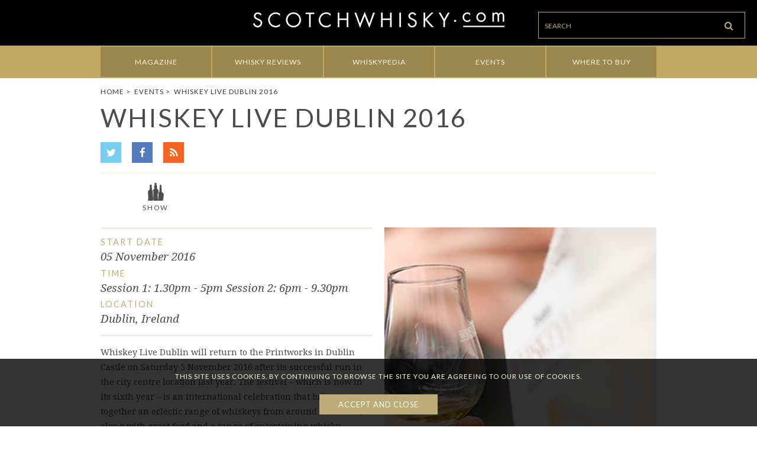

--- FILE ---
content_type: text/html; charset=utf-8
request_url: https://scotchwhisky.com/events/9981/whiskey-live-dublin-2016/
body_size: 9688
content:


<!DOCTYPE html>

<html lang="en-GB">

<head>
    <meta http-equiv="Content-Type" content="text/html; charset=UTF-8"/>
    <title>Whiskey Live Dublin 2016 | Scotch Whisky</title>
    <meta name="title" content="Whiskey Live Dublin 2016 | Scotch Whisky"/>
    <meta name="description" content="Ireland's premier whisky tasting event with Irish spirits, food pairings and cocktails."/>
    <meta property="og:title" content="Whiskey Live Dublin 2016 | Scotch Whisky"/>
    <meta property="og:description" content="Ireland's premier whisky tasting event with Irish spirits, food pairings and cocktails."/>
    <meta property="og:image" content="https://scotchwhisky.com/images/media/6369066402dcbae6f5e182c3e22cda77.jpg"/>
    <meta property="og:url" content="https://scotchwhisky.com/events/9981/whiskey-live-dublin-2016/"/>
    <meta name="twitter:card" content="summary_large_image"/>
    <meta name="twitter:site" content="@Scotchwhiskycom"/>
    <meta name="twitter:title" content="Whiskey Live Dublin 2016 | Scotch Whisky"/>
    <meta name="twitter:description" content="Ireland's premier whisky tasting event with Irish spirits, food pairings and cocktails."/>
    <meta name="twitter:image" content="https://scotchwhisky.com/images/media/6369066402dcbae6f5e182c3e22cda77.jpg"/>
    <meta name="twitter:url" content="https://scotchwhisky.com/events/9981/whiskey-live-dublin-2016/"/>
    <meta http-equiv="X-UA-Compatible" content="IE=edge,chrome=1"/>
    <meta name="viewport" content="width=device-width, initial-scale=1"/>

        <link rel="canonical" href="https://scotchwhisky.com/events/9981/whiskey-live-dublin-2016/"/>

    <link rel="apple-touch-icon" sizes="57x57" href="/apple-touch-icon-57x57.png"/>
    <link rel="apple-touch-icon" sizes="60x60" href="/apple-touch-icon-60x60.png"/>
    <link rel="apple-touch-icon" sizes="72x72" href="/apple-touch-icon-72x72.png"/>
    <link rel="apple-touch-icon" sizes="76x76" href="/apple-touch-icon-76x76.png"/>
    <link rel="apple-touch-icon" sizes="114x114" href="/apple-touch-icon-114x114.png"/>
    <link rel="apple-touch-icon" sizes="120x120" href="/apple-touch-icon-120x120.png"/>
    <link rel="apple-touch-icon" sizes="144x144" href="/apple-touch-icon-144x144.png"/>
    <link rel="apple-touch-icon" sizes="152x152" href="/apple-touch-icon-152x152.png"/>
    <link rel="apple-touch-icon" sizes="180x180" href="/apple-touch-icon-180x180.png"/>
    <link rel="icon" type="image/png" href="/favicon-32x32.png" sizes="32x32"/>
    <link rel="icon" type="image/png" href="/android-chrome-192x192.png" sizes="192x192"/>
    <link rel="icon" type="image/png" href="/favicon-96x96.png" sizes="96x96"/>
    <link rel="icon" type="image/png" href="/favicon-16x16.png" sizes="16x16"/>
    <link rel="manifest" href="/manifest.json"/>
    <link rel="alternate" type="application/rss+xml" title="RSS Feed for Scotch Whisky" href="/rss/"/>
    <meta name="msapplication-TileColor" content="#da532c"/>
    <meta name="msapplication-TileImage" content="/mstile-144x144.png"/>
    <meta name="theme-color" content="#ffffff"/>

    <link rel="stylesheet" href="/bundles/9d543e71fb40307b3efd8a6dc36fb943.css"/>
    <link href="//fonts.googleapis.com/css?family=Lato:400,700italic,700,400italic,300italic,300|Droid+Serif:400,400italic,700,700italic" rel="stylesheet" type="text/css"/>
    <link href="//cdnjs.cloudflare.com/ajax/libs/font-awesome/4.2.0/css/font-awesome.min.css" rel="stylesheet" type="text/css"/>
    
    

</head>

<body>
    <progress value="0"></progress>
    <div id="siteLoader" class="loader">
        <div class="loader__icon">
            <img src="/images/loader/loader.gif"/>
            <div class="loader__text"></div>
        </div>
    </div>

    <div class="sw-wrapper">

            <!-- Header -->



<header class="sw-header">

    <!-- start: Nav -->
    <div class="header-nav">
        <!-- Community: Login | Register -->
    </div>
    <!-- end: Nav -->

    <!-- start: Logo -->
    <a class="header-logo" href="/">
        <img src="/images/logo.png" alt="scotchwhisky.com"/>
    </a>
    <!-- end: Logo -->

    <!-- start: Controls -->
    <div class="header-controls">
        <div class="search">
            <!-- start: Search -->
            

<div class="searchbox">
    <form id="searchForm2ac68ec532224f438138f2b876aab9a6" autocomplete="off" method="get" action="/search">
        <input id="searchText2ac68ec532224f438138f2b876aab9a6" class="searchbox-input" type="text" autocomplete="off" tabindex="1" value="" placeholder="Search" name="q"/>
        
        <button id="searchButton2ac68ec532224f438138f2b876aab9a6" class="searchbox-submit" type="submit">
            <i class="fa fa-search"></i>
        </button>
    </form>
</div>


            <!-- end: Search -->
        </div>
        <div class="button">
            <!-- start: Nav Toggle -->
            <a href="#" class="button-link js-navToggle"><i class="fa fa-bars"></i></a>
            <!-- end: Nav Toggle -->
        </div>
    </div>
    <!-- end: Controls -->

</header>
            <!-- Navigation -->




    <div class="sw-navigation js-mainNav">
        <div class="navigation">
            <ul class="navigation-list">
                    <li class="navigation-list-item">
                        <a class="navigation-item" href="/magazine/">
                            <span class="navigation-content">
                                Magazine
                            </span>
                        </a>
                    </li>
                    <li class="navigation-list-item">
                        <a class="navigation-item" href="/whisky-reviews/">
                            <span class="navigation-content">
                                Whisky Reviews
                            </span>
                        </a>
                    </li>
                    <li class="navigation-list-item">
                        <a class="navigation-item" href="/whiskypedia/">
                            <span class="navigation-content">
                                Whiskypedia
                            </span>
                        </a>
                    </li>
                    <li class="navigation-list-item">
                        <a class="navigation-item active" href="/events/">
                            <span class="navigation-content">
                                Events
                            </span>
                        </a>
                    </li>
                    <li class="navigation-list-item">
                        <a class="navigation-item" href="/where-to-buy/">
                            <span class="navigation-content">
                                Where to Buy
                            </span>
                        </a>
                    </li>
            </ul>
        </div>
    </div>
    <div class="sw-subnav">
        <div class="subnav">
            <!-- level 0 -->
                    <!-- level 1 -->
                    <ul class="subnav-list">


                    </ul>
        </div>
    </div>
    <div class="clear"></div>
            <!-- Breadcrumb -->

    

    <div class="sw-breadcrumb">
        <ul class="breadcrumb-list">
            <!-- All parent pages below the second level -->
                <li class="breadcrumb-item">
                    <a href="/" class="breadcrumb-link">Home</a><span class="breadcrumb-separator">&nbsp;&gt;&nbsp;</span>
                </li>
                <li class="breadcrumb-item">
                    <a href="/events/" class="breadcrumb-link">Events</a><span class="breadcrumb-separator">&nbsp;&gt;&nbsp;</span>
                </li>
            <!-- Last item is the current page (no link) -->
            <li class="breadcrumb-item active">Whiskey Live Dublin 2016</li>

        </ul>
    </div>


        <div id="content">
            







<div class="event" itemscope="itemscope" itemtype="https://schema.org/Event">
        <div itemscope="itemscope" itemtype="https://schema.org/ImageObject" itemprop="image">
            <meta itemprop="url" content="https://media.scotchwhisky.com/media/5230/image_01.jpg?format=jpg&amp;quality=80&amp;anchor=center&amp;mode=crop&amp;width=460&amp;height=460&amp;rnd=131134144530000000"/>
            <meta itemprop="width" content="460"/>
            <meta itemprop="height" content="460"/>
        </div>
    <!-- start: Title -->
    <div class="lo-landinghead">
        <div class="lo-landinghead-main">
            

<div class="titlebox titlebox-">

<h1 class="title" itemprop="name">Whiskey Live Dublin 2016</h1>    

        <div class="share">
            <div class="socialLinks">
    <ul class="sharebox">
            <li class="sharebox-item">
                <a id="twitter" href="https://twitter.com/Scotchwhiskycom" class="sharebox-button sharebox-t" target="_blank">
                    <i class="fa fa-twitter"></i>
                </a>
            </li>

            <li class="sharebox-item">
                <a id="facebook" href="https://www.facebook.com/scotchwhiskycom" class="sharebox-button sharebox-f" target="_blank">
                    <i class="fa fa-facebook"></i>
                </a>
            </li>



            <li class="sharebox-item">
                <a id="rssfeed" href="/rss/" class="sharebox-button sharebox-r" target="_blank">
                    <i class="fa fa-rss"></i>
                </a>
            </li>
    </ul>
</div>


        </div>
</div>
        </div>
        
    </div>
    <!-- end: Title -->

    <div class="divider">
        <div class="divider-bar thick"></div>
    </div>

    <!-- start: Icons -->
    <div class="typelist">
        <ul class="typelist-list">
                <li class="typelist-item">
                    <div class="typelist-content">
                        <span class="icon icon-events icon-show">
                            Show
                        </span>
                        <span class="name">
                            Show
                        </span>
                    </div>
                </li>
        </ul>
    </div>
    <!-- end: Icons -->
    <!-- start: Event Info -->
    <div class="event-info">
        <div class="info-inner">
            <meta itemprop="startDate" content="2016-11-05"/>
            <meta itemprop="endDate" content="2016-11-05"/>
            <!-- start: Meta -->
            <dl class="meta">
                    <dt class="name">Start Date</dt>
                    <dd class="data">05 November 2016</dd>
                <dt class="name">Time</dt>
                <dd class="data">Session 1: 1.30pm - 5pm
Session 2: 6pm - 9.30pm</dd>
                <dt class="name">Location</dt>
                <dd class="data">Dublin, Ireland</dd>
            </dl>
            <!-- end: Meta -->
            <!-- start: Images -->
            <div class="images">




    <div id="carousel1f644498d22a4fec906ed238e9e4d50a" class="slider">
            <div class="item">
                <img src="https://media.scotchwhisky.com/images/media/6369066402dcbae6f5e182c3e22cda77.jpg" alt="Image"/>
            </div>
            <div class="item">
                <img src="https://media.scotchwhisky.com/images/media/4d1642db0523cfacd531252f62ec5516.jpg" alt="Image"/>
            </div>
            <div class="item">
                <img src="https://media.scotchwhisky.com/images/media/9139ae4a90ae25114a9e36559b554ac8.jpg" alt="Image"/>
            </div>
            <div class="item">
                <img src="https://media.scotchwhisky.com/images/media/a017cdd804c7bd43cddfed8ff3730f67.jpg" alt="Image"/>
            </div>
            <div class="item">
                <img src="https://media.scotchwhisky.com/images/media/1c4e60987a3e8e45e74a897bb080d9e4.jpg" alt="Image"/>
            </div>
            <div class="item">
                <img src="https://media.scotchwhisky.com/images/media/818abb518744df975624f719651e8160.jpg" alt="Image"/>
            </div>
            </div>
            </div>
            <!-- end: Images -->
            <!-- start: Description -->
            <div class="description description--min-height" itemprop="description">
Whiskey Live Dublin will return to the Printworks in Dublin Castle on Saturday 5 November 2016 after its successful run in the city centre location last year. The festival – which is now in its sixth year – is an international celebration that brings together an eclectic range of whiskeys from around the world, along with great food and a range of entertaining whisky masterclasses to make learning about whiskey fun. <br/><br/>Whiskey Live Dublin gives visitors the unique opportunity to sample whiskeys, whiskey cask-matured craft beers, whiskey cocktails and other Irish spirits, whilst mingling with brands&#39; producers and distillers. Some of Dublin’s best restaurants will also be present with some delicious food pairings to match some of the excellent whiskeys guests will be sipping on.            </div>
            <!-- end: Description -->
            <!-- start: Buy Tickets -->
            
            <!-- end: Buy Tickets -->
        </div>
    </div>
    <!-- end: Event Info -->

    <div class="divider spaced">
        <div class="divider-bar"></div>
    </div>

    <!-- start: Location Info -->

    <div class="location lo-equal">
        <div class="lo-equal-col right">
            <dl class="infolist">
                <!-- start: Address -->
                    <dt class="infolist-term">Address</dt>
                    <dd class="infolist-desc" itemprop="location" itemscope="itemscope" itemtype="https://schema.org/Place">
                        <span>
                                <meta itemprop="name" content="Printworks Dublin Castle"/>
                            <span itemprop="address" itemscope="itemscope" itemtype="https://schema.org/PostalAddress">
                                    <span itemprop="name">Printworks Dublin Castle</span><br/>
                                                                    <span itemprop="streetAddress">Dame Street</span><br/>
                                Dublin 2<br/>
                                                                    <span itemprop="addressLocality">Dublin</span><br/>
                                                                                                    <span itemprop="postalCode">D2</span><br/>
                                                                    <span itemprop="addressCountry">Ireland</span>
                                                                    <meta itemprop="telephone" content="+35316759744"/>
                            </span>
                        </span>
                    </dd>
                <!-- end: Address -->
                <!-- start: Contact -->
                    <dt class="infolist-term">Phone</dt>
                    <dd class="infolist-desc">
                        +35316759744
                    </dd>
                <!-- end: Contact -->
            </dl>
        </div>
        <div class="lo-equal-col right">
            <!-- start: Map -->
                <div class="mapbox">
                    <div class="map">
                        


    <div id="mapb8a1fce2ea8b47998633d9a8f6a1b7f7" class="google-map" style="cursor:pointer;width:100%;height:100%;background:#ccc url([data-uri]) no-repeat center center" data-lat="53.343307" data-lng="-6.265712" data-zoom="16" data-hide-controls="false" data-load-immediately="false" data-holding-image="/umbraco/api/GoogleMap/GetImage?nodeId=9981&amp;propertyAlias=map.map&amp;width=[width]&amp;height=[height]&amp;mapCoordinatesAndZoom=53.343307,-6.265712,16" data-title="Whiskey Live Dublin 2016" data-width-interval="20" data-fixed-height="false" data-click-message=""></div>

                    </div>
                </div>
            <!-- end: Map -->
        </div>
    </div>

    <!-- end: Location Info -->

    <div class="divider spaced fullwidth">
        <div class="divider-bar thick"></div>
    </div>

    <!-- start: More Events -->
    <div id="moreEvents">
        
    </div>
    <!-- end: More Events -->

</div>

<!-- start: Page Specific Scripts -->
<!-- end: Page Specific Scripts -->

        </div>
    </div>

        <!-- Footer -->


<footer class="sw-footer">
    <div class="container">

        <!-- start: Nav -->
        <ul class="footer-nav">
            <li class="nav-item">
                <a href="/contact-us/" class="nav-link">Contact</a>
            </li>
            <li class="nav-item">
                <a href="/privacy/" class="nav-link">Privacy</a>
            </li>
            <li class="nav-item">
                <a href="/terms-conditions/" class="nav-link">Terms &amp; Conditions</a>
            </li>
            
        </ul>
        <!-- end: Nav -->

        <!-- start: Share -->
        <div class="footer-share">
            <span class="share-title">Follow Us</span>
            <div class="socialLinks">
    <ul class="sharebox">
            <li class="sharebox-item">
                <a href="https://twitter.com/Scotchwhiskycom" class="sharebox-button sharebox-t" target="_blank">
                    <i class="fa fa-twitter"></i>
                </a>
            </li>

            <li class="sharebox-item">
                <a href="https://www.facebook.com/scotchwhiskycom" class="sharebox-button sharebox-f" target="_blank">
                    <i class="fa fa-facebook"></i>
                </a>
            </li>

            <li class="sharebox-item">
                <a href="https://instagram.com/scotchwhiskycom/" class="sharebox-button sharebox-i" target="_blank">
                    <i class="fa fa-instagram"></i>
                </a>
            </li>


            <li class="sharebox-item">
                <a id="rssfeed" href="/rss/" class="sharebox-button sharebox-r" target="_blank">
                    <i class="fa fa-rss"></i>
                </a>
            </li>
    </ul>
</div>


        </div>
        <!-- end: Share -->

        <!-- start: Copyright -->
        <div class="footer-copyright">
            Copyright &copy; ScotchWhisky.com 2026. All Rights Reserved.
        </div>
        <!-- end: Copyright -->

        <!-- begin: Stay Informed popup -->
        <div id="stay-informed">
            <div class="stay-informed-content">
                <a href="javascript: swInformed.stayInformedClose();" class="stay-informed-close">x</a>
                <div class="content-inner">
                    <h2>Stay Informed</h2>
                    <p>Enter your email address below to keep updated with the latest news from Scotchwhisky.com</p>
                    <div id="stayInformedEmailInput">
                        <input class="input" id="stayInformedtxtEmail" type="email" required="required" autocomplete="off"/>
                        <button type="button" class="submit" id="stayInformedbtnSubscribe">GO</button>
                    </div>
                    <div id="msgBox2"><span id="msgText2" class=""></span></div>
                </div>
            </div>
        </div>
        <!-- end: Stay Informed popup -->

    </div>
</footer>
        <!-- Scroll To Top -->
        <a href="#" id="swScrollTop">
            <span class="text">Scroll To Top</span><i class="fa fa-chevron-up"></i>
        </a>

    <!--[if lt IE 9]>
        <script src="//html5shiv.googlecode.com/svn/trunk/html5.js"></script>
    <![endif]-->
    <!-- Global scripts -->
    <script src="/bundles/cdcf5881386ca033e4a8c088c4e7311d.js"></script>
    
    
    <!-- Form scripts -->
    <script src="/bundles/808c4a88dc2101b9f0e2bc8f89284aee.js"></script>

    <script type="application/ld+json">
        {
        "@context": "http://schema.org",
        "@type": "Event",
        "name": "Whiskey Live Dublin 2016",
        "startDate" : "2016-11-05T12:00:00",
        "endDate" : "2016-11-05T12:00:00",
        "description" : "Whiskey Live Dublin will return to the Printworks in Dublin Castle on Saturday 5 November 2016 after its successful run in the city centre location last year. The festival – which is now in its sixth year – is an international celebration that brings together an eclectic range of whiskeys from around the world, along with great food and a range of entertaining whisky masterclasses to make learning about whiskey fun. &lt;br&gt;&lt;br&gt;Whiskey Live Dublin gives visitors the unique opportunity to sample whiskeys, whiskey cask-matured craft beers, whiskey cocktails and other Irish spirits, whilst mingling with brands&amp;#39; producers and distillers. Some of Dublin’s best restaurants will also be present with some delicious food pairings to match some of the excellent whiskeys guests will be sipping on.",
        "url" : "http://www.whiskeylivedublin.com",
        "image" : "https://media.scotchwhisky.com/media/5230/image_01.jpg?format=jpg&amp;quality=80&amp;anchor=center&amp;mode=crop&amp;width=460&amp;height=460&amp;rnd=131134144530000000",
        "location" : {
        "@type" : "Place",
        "name" : "Printworks Dublin Castle",
        "address": {
        "name" : "Printworks Dublin Castle",
        "@type" : "PostalAddress",
        "addressCountry" : "Ireland",
        "addressLocality" : "Dublin",
        "postalCode" : "D2",
        "streetAddress" : "Printworks Dublin Castle Dame Street Dublin 2"
        }
        }
        }
    </script>


    


    <!-- Scripts from partials and macros -->
        <script type="text/javascript">$(document).ready(function(){$("#carousel1f644498d22a4fec906ed238e9e4d50a").on('init',function(){$("#carousel1f644498d22a4fec906ed238e9e4d50a").show();});$("#carousel1f644498d22a4fec906ed238e9e4d50a").slick({centerMode:false,dots:true,infinite:true,speed:800,autoplay:true,autoplaySpeed:4000,arrows:false});});</script>

    <script type="text/javascript" src="/scripts/vendor/scrollspy.js"></script>
    <script type="text/javascript" src="https://maps.googleapis.com/maps/api/js?key=AIzaSyCTbzXaO1IacMk38vEWXRxfnNFq3VOU1is"></script>
    <script type="text/javascript">$(document).ready(function(){var debounce=function(delay,fn){var timer=null;return function(){var context=this,args=arguments;clearTimeout(timer);timer=setTimeout(function(){fn.apply(context,args);},delay);};};var toNearestInterval=function(value,interval){return Math.round(value/interval)*interval;};var MY_MAPTYPE_ID='custom_style';var mapOptions={draggable:Math.max(document.documentElement.clientWidth,window.innerWidth||0)>640?true:false,scrollwheel:false,mapTypeControlOptions:{mapTypeIds:[MY_MAPTYPE_ID,google.maps.MapTypeId.ROADMAP,google.maps.MapTypeId.SATELLITE,google.maps.MapTypeId.TERRAIN,google.maps.MapTypeId.HYBRID]}};var featureOpts=[{stylers:[{hue:'#C2AA65'},{visibility:'simplified'},{gamma:0.5},{weight:0.5}]},{elementType:'labels.text.fill',stylers:[{color:'#5E522E'}]},{featureType:'water',stylers:[{color:'#90B2E8'}]},{featureType:'landscape.natural.landcover',stylers:[{color:'#67A165'}]}];var customMapType=new google.maps.StyledMapType(featureOpts,{name:'Custom'});var googleMapElements=$('.google-map');googleMapElements.each(function(i){var thisRef=$(this);var loadImmediately=thisRef.attr('data-load-immediately');var hideControls=thisRef.attr('data-hide-controls');var latitude=thisRef.attr('data-lat');var longitude=thisRef.attr('data-lng');var center=new google.maps.LatLng(latitude,longitude);var zoom=parseInt(thisRef.attr('data-zoom'));var holdingImage=thisRef.attr('data-holding-image');var title=thisRef.attr('data-title');var widthInterval=thisRef.attr('data-width-interval');var fixedHeight=thisRef.attr('data-fixed-height');var clickMessage=thisRef.attr('data-click-message');mapOptions.center=center;mapOptions.zoom=zoom;if(hideControls==='true'){mapOptions.disableDefaultUI=true;}
if(loadImmediately==='true'){var map=new google.maps.Map(thisRef.get(0),mapOptions);map.mapTypes.set(MY_MAPTYPE_ID,customMapType);map.setMapTypeId(MY_MAPTYPE_ID);var marker=new google.maps.Marker({position:center,map:map,title:title});thisRef.data('center',center);var updateCenter=function(){thisRef.data('center',map.getCenter());};google.maps.event.addListener(map,'dragend',updateCenter);google.maps.event.addListener(map,'zoom_changed',updateCenter);google.maps.event.addListenerOnce(map,'idle',function(){thisRef.addClass('is-loaded');});$(window).on('resize',debounce(250,function(){map.setCenter(thisRef.data('center'));}));}
else{googleMapElements.on('scrollSpy:enter',function(){var thisRef=$(this);var staticImageLoadedClass='static-image-loaded';var mapLoadedClass='map-loaded';if(thisRef.hasClass(staticImageLoadedClass)){}
else{var originalWidth=parseInt(thisRef.outerWidth());var originalHeight=parseInt(thisRef.outerHeight());var width=parseInt(toNearestInterval(originalWidth,widthInterval));var height=originalHeight;if(!(fixedHeight==='true')){var ratio=Math.round(originalHeight/originalWidth*100)/100;height=parseInt(width*ratio);}
var url=holdingImage.replace('[width]',width).replace('[height]',height);var img=$('<img/>');img.load(function(){thisRef.css('background-size','cover');thisRef.css('background-image','url('+url+')');thisRef.addClass(staticImageLoadedClass);googleMapElements.off('scrollSpy:enter');if($.trim(clickMessage).length>0){thisRef.append('<span class="google-map-notice" style="display:block;text-align:center;background:rgba(0,0,0,0.6);color:#fff;padding:0.25rem;position:absolute;top:0;left:0;width:100%;">'+clickMessage+'</span>');}});img[0].src=url;}
thisRef.on('click',function(e){if(thisRef.hasClass(mapLoadedClass)){}
else{var map=new google.maps.Map(thisRef.get(0),mapOptions);map.mapTypes.set(MY_MAPTYPE_ID,customMapType);map.setMapTypeId(MY_MAPTYPE_ID);var marker=new google.maps.Marker({position:center,map:map,title:title});thisRef.data('center',center);var updateCenter=function(){thisRef.data('center',map.getCenter());};google.maps.event.addListener(map,'dragend',updateCenter);google.maps.event.addListener(map,'zoom_changed',updateCenter);google.maps.event.addListenerOnce(map,'idle',function(){thisRef.addClass('is-loaded');thisRef.css('background','#ccc');});$(window).on('resize',debounce(250,function(){map.setCenter(thisRef.data('center'));}));thisRef.addClass(mapLoadedClass);thisRef.off(e.type);}});});googleMapElements.on('scrollSpy:exit',function(){});googleMapElements.scrollSpy();}});});</script>

        <script type="text/javascript">initPageSocialLinks();</script>


        <!-- Google Analytics -->
        <script>(function(i,s,o,g,r,a,m){i['GoogleAnalyticsObject']=r;i[r]=i[r]||function(){(i[r].q=i[r].q||[]).push(arguments)},i[r].l=1*new Date();a=s.createElement(o),m=s.getElementsByTagName(o)[0];a.async=1;a.src=g;m.parentNode.insertBefore(a,m)})(window,document,'script','//www.google-analytics.com/analytics.js','ga');ga('create','UA-55374194-1','auto');ga('send','pageview');</script>
        <!-- End Google Analytics -->
<script defer src="https://static.cloudflareinsights.com/beacon.min.js/vcd15cbe7772f49c399c6a5babf22c1241717689176015" integrity="sha512-ZpsOmlRQV6y907TI0dKBHq9Md29nnaEIPlkf84rnaERnq6zvWvPUqr2ft8M1aS28oN72PdrCzSjY4U6VaAw1EQ==" data-cf-beacon='{"version":"2024.11.0","token":"59ea9ad28ea14fa095466cb33aa8f5b4","server_timing":{"name":{"cfCacheStatus":true,"cfEdge":true,"cfExtPri":true,"cfL4":true,"cfOrigin":true,"cfSpeedBrain":true},"location_startswith":null}}' crossorigin="anonymous"></script>
</body>
</html>
<!-- 20260121182447 -->

--- FILE ---
content_type: application/x-javascript
request_url: https://scotchwhisky.com/bundles/808c4a88dc2101b9f0e2bc8f89284aee.js
body_size: 32608
content:
var app;(function(n,h,p){"use strict";function E(a){var e=[];return r(e,h.noop).chars(a),e.join("")}function g(a){var e={},d;for(a=a.split(","),d=0;d<a.length;d++)e[a[d]]=!0;return e}function F(a,e){function d(a,b,d,l){if(b=h.lowercase(b),s[b])for(;f.last()&&t[f.last()];)c("",f.last());u[b]&&f.last()==b&&c("",b);(l=v[b]||!!l)||f.push(b);var m={};d.replace(G,function(a,b,e,c,d){m[b]=q(e||c||d||"")});e.start&&e.start(b,m,l)}function c(a,b){var c=0,d;if(b=h.lowercase(b))for(c=f.length-1;0<=c&&f[c]!=b;c--);if(0<=c){for(d=f.length-1;d>=c;d--)e.end&&e.end(f[d]);f.length=c}}"string"!=typeof a&&(a=null===a||"undefined"==typeof a?"":""+a);var b,k,f=[],m=a,l;for(f.last=function(){return f[f.length-1]};a;){if(l="",k=!0,f.last()&&w[f.last()]?(a=a.replace(new RegExp("([\\W\\w]*)<\\s*\\/\\s*"+f.last()+"[^>]*>","i"),function(a,b){return b=b.replace(H,"$1").replace(I,"$1"),e.chars&&e.chars(q(b)),""}),c("",f.last())):(0===a.indexOf("<!--")?(b=a.indexOf("--",4),0<=b&&a.lastIndexOf("-->",b)===b&&(e.comment&&e.comment(a.substring(4,b)),a=a.substring(b+3),k=!1)):x.test(a)?(b=a.match(x))&&(a=a.replace(b[0],""),k=!1):J.test(a)?(b=a.match(y))&&(a=a.substring(b[0].length),b[0].replace(y,c),k=!1):K.test(a)&&((b=a.match(z))?(b[4]&&(a=a.substring(b[0].length),b[0].replace(z,d)),k=!1):(l+="<",a=a.substring(1))),k&&(b=a.indexOf("<"),l+=0>b?a:a.substring(0,b),a=0>b?"":a.substring(b),e.chars&&e.chars(q(l)))),a==m)throw L("badparse",a);m=a}c()}function q(a){return a?(A.innerHTML=a.replace(/</g,"&lt;"),A.textContent):""}function B(a){return a.replace(/&/g,"&amp;").replace(M,function(a){var d=a.charCodeAt(0);return a=a.charCodeAt(1),"&#"+(1024*(d-55296)+(a-56320)+65536)+";"}).replace(N,function(a){return"&#"+a.charCodeAt(0)+";"}).replace(/</g,"&lt;").replace(/>/g,"&gt;")}function r(a,e){var d=!1,c=h.bind(a,a.push);return{start:function(a,k,f){a=h.lowercase(a);!d&&w[a]&&(d=a);d||!0!==C[a]||(c("<"),c(a),h.forEach(k,function(d,f){var k=h.lowercase(f),g="img"===a&&"src"===k||"background"===k;!0===O[k]&&(!0!==D[k]||e(d,g))&&(c(" "),c(f),c('="'),c(B(d)),c('"'))}),c(f?"/>":">"))},end:function(a){a=h.lowercase(a);d||!0!==C[a]||(c("<\/"),c(a),c(">"));a==d&&(d=!1)},chars:function(a){d||c(B(a))}}}var L=h.$$minErr("$sanitize"),z=/^<((?:[a-zA-Z])[\w:-]*)((?:\s+[\w:-]+(?:\s*=\s*(?:(?:"[^"]*")|(?:'[^']*')|[^>\s]+))?)*)\s*(\/?)\s*(>?)/,y=/^<\/\s*([\w:-]+)[^>]*>/,G=/([\w:-]+)(?:\s*=\s*(?:(?:"((?:[^"])*)")|(?:'((?:[^'])*)')|([^>\s]+)))?/g,K=/^</,J=/^<\//,H=/\x3c!--(.*?)--\x3e/g,x=/<!DOCTYPE([^>]*?)>/i,I=/<!\[CDATA\[(.*?)]]\x3e/g,M=/[\uD800-\uDBFF][\uDC00-\uDFFF]/g,N=/([^\#-~| |!])/g,v=g("area,br,col,hr,img,wbr"),O,A;n=g("colgroup,dd,dt,li,p,tbody,td,tfoot,th,thead,tr");p=g("rp,rt");var u=h.extend({},p,n),s=h.extend({},n,g("address,article,aside,blockquote,caption,center,del,dir,div,dl,figure,figcaption,footer,h1,h2,h3,h4,h5,h6,header,hgroup,hr,ins,map,menu,nav,ol,pre,script,section,table,ul")),t=h.extend({},p,g("a,abbr,acronym,b,bdi,bdo,big,br,cite,code,del,dfn,em,font,i,img,ins,kbd,label,map,mark,q,ruby,rp,rt,s,samp,small,span,strike,strong,sub,sup,time,tt,u,var"));n=g("animate,animateColor,animateMotion,animateTransform,circle,defs,desc,ellipse,font-face,font-face-name,font-face-src,g,glyph,hkern,image,linearGradient,line,marker,metadata,missing-glyph,mpath,path,polygon,polyline,radialGradient,rect,set,stop,svg,switch,text,title,tspan,use");var w=g("script,style"),C=h.extend({},v,s,t,u,n),D=g("background,cite,href,longdesc,src,usemap,xlink:href");n=g("abbr,align,alt,axis,bgcolor,border,cellpadding,cellspacing,class,clear,color,cols,colspan,compact,coords,dir,face,headers,height,hreflang,hspace,ismap,lang,language,nohref,nowrap,rel,rev,rows,rowspan,rules,scope,scrolling,shape,size,span,start,summary,target,title,type,valign,value,vspace,width");p=g("accent-height,accumulate,additive,alphabetic,arabic-form,ascent,attributeName,attributeType,baseProfile,bbox,begin,by,calcMode,cap-height,class,color,color-rendering,content,cx,cy,d,dx,dy,descent,display,dur,end,fill,fill-rule,font-family,font-size,font-stretch,font-style,font-variant,font-weight,from,fx,fy,g1,g2,glyph-name,gradientUnits,hanging,height,horiz-adv-x,horiz-origin-x,ideographic,k,keyPoints,keySplines,keyTimes,lang,marker-end,marker-mid,marker-start,markerHeight,markerUnits,markerWidth,mathematical,max,min,offset,opacity,orient,origin,overline-position,overline-thickness,panose-1,path,pathLength,points,preserveAspectRatio,r,refX,refY,repeatCount,repeatDur,requiredExtensions,requiredFeatures,restart,rotate,rx,ry,slope,stemh,stemv,stop-color,stop-opacity,strikethrough-position,strikethrough-thickness,stroke,stroke-dasharray,stroke-dashoffset,stroke-linecap,stroke-linejoin,stroke-miterlimit,stroke-opacity,stroke-width,systemLanguage,target,text-anchor,to,transform,type,u1,u2,underline-position,underline-thickness,unicode,unicode-range,units-per-em,values,version,viewBox,visibility,width,widths,x,x-height,x1,x2,xlink:actuate,xlink:arcrole,xlink:role,xlink:show,xlink:title,xlink:type,xml:base,xml:lang,xml:space,xmlns,xmlns:xlink,y,y1,y2,zoomAndPan");O=h.extend({},D,p,n);A=document.createElement("pre");h.module("ngSanitize",[]).provider("$sanitize",function(){this.$get=["$$sanitizeUri",function(a){return function(e){var d=[];return F(e,r(d,function(c,b){return!/^unsafe/.test(a(c,b))})),d.join("")}}]});h.module("ngSanitize").filter("linky",["$sanitize",function(a){var e=/((ftp|https?):\/\/|(www\.)|(mailto:)?[A-Za-z0-9._%+-]+@)\S*[^\s.;,(){}<>"\u201d\u2019]/,d=/^mailto:/;return function(c,b){function k(a){a&&g.push(E(a))}function f(a,c){g.push("<a ");h.isDefined(b)&&g.push('target="',b,'" ');g.push('href="',a.replace(/"/g,"&quot;"),'">');k(c);g.push("<\/a>")}if(!c)return c;for(var m,l=c,g=[],n,p;m=l.match(e);)n=m[0],m[2]||m[4]||(n=(m[3]?"http://":"mailto:")+n),p=m.index,k(l.substr(0,p)),f(n,m[0].replace(d,"")),l=l.substring(p+m[0].length);return k(l),a(g.join(""))}}])})(window,window.angular),function(N,f,W){"use strict";f.module("ngAnimate",["ng"]).directive("ngAnimateChildren",function(){return function(X,C,g){g=g.ngAnimateChildren;f.isString(g)&&0===g.length?C.data("$$ngAnimateChildren",!0):X.$watch(g,function(f){C.data("$$ngAnimateChildren",!!f)})}}).factory("$$animateReflow",["$$rAF","$document",function(f){return function(g){return f(function(){g()})}}]).config(["$provide","$animateProvider",function(X,C){function g(f){for(var g,n=0;n<f.length;n++)if(g=f[n],1==g.nodeType)return g}function ba(f,n){return g(f)==g(n)}var t=f.noop,n=f.forEach,da=C.$$selectors,aa=f.isArray,ea=f.isString,ga=f.isObject,r={running:!0},u;X.decorator("$animate",["$delegate","$$q","$injector","$sniffer","$rootElement","$$asyncCallback","$rootScope","$document","$templateRequest","$$jqLite",function(O,N,M,Y,y,H,P,W,Z,Q){function R(a,c){var b=a.data("$$ngAnimateState")||{};return c&&(b.running=!0,b.structural=!0,a.data("$$ngAnimateState",b)),b.disabled||b.running&&b.structural}function D(a){var c,b=N.defer();return b.promise.$$cancelFn=function(){c&&c()},P.$$postDigest(function(){c=a(function(){b.resolve()})}),b.promise}function I(a){if(ga(a))return a.tempClasses&&ea(a.tempClasses)&&(a.tempClasses=a.tempClasses.split(/\s+/)),a}function S(a,c,b){var d,h,f,l;return b=b||{},d={},n(b,function(e,a){n(a.split(" "),function(a){d[a]=e})}),h=Object.create(null),n((a.attr("class")||"").split(/\s+/),function(e){h[e]=!0}),f=[],l=[],n(c&&c.classes||[],function(e,a){var b=h[a],c=d[a]||{};!1===e?(b||"addClass"==c.event)&&l.push(a):!0===e&&(b&&"removeClass"!=c.event||f.push(a))}),0<f.length+l.length&&[f.join(" "),l.join(" ")]}function T(a){var c,b,d,f,k;if(a){for(c=[],b={},a=a.substr(1).split("."),(Y.transitions||Y.animations)&&c.push(M.get(da[""])),d=0;d<a.length;d++)f=a[d],k=da[f],k&&!b[f]&&(c.push(M.get(k)),b[f]=!0);return c}}function U(a,c,b,d){function h(e,a){var b=e[a],c=e["before"+a.charAt(0).toUpperCase()+a.substr(1)];if(b||c)return"leave"==a&&(c=b,b=null),u.push({event:a,fn:b}),J.push({event:a,fn:c}),!0}function k(c,l,w){var E=[],m;n(c,function(a){a.fn&&E.push(a)});m=0;n(E,function(c,f){var p=function(){a:{if(l){if((l[f]||t)(),++m<E.length)break a;l=null}w()}};switch(c.event){case"setClass":l.push(c.fn(a,e,A,p,d));break;case"animate":l.push(c.fn(a,b,d.from,d.to,p));break;case"addClass":l.push(c.fn(a,e||b,p,d));break;case"removeClass":l.push(c.fn(a,A||b,p,d));break;default:l.push(c.fn(a,p,d))}});l&&0===l.length&&w()}var l=a[0],e,A;if(l){d&&(d.to=d.to||{},d.from=d.from||{});aa(b)&&(e=b[0],A=b[1],e?A?b=e+" "+A:(b=e,c="addClass"):(b=A,c="removeClass"));var w="setClass"==c,E=w||"addClass"==c||"removeClass"==c||"animate"==c,p=a.attr("class")+" "+b;if(x(p)){var ca=t,m=[],J=[],g=t,s=[],u=[],p=(" "+p).replace(/\s+/g,".");return n(T(p),function(a){!h(a,c)&&w&&(h(a,"addClass"),h(a,"removeClass"))}),{node:l,event:c,className:b,isClassBased:E,isSetClassOperation:w,applyStyles:function(){d&&a.css(f.extend(d.from||{},d.to||{}))},before:function(a){ca=a;k(J,m,function(){ca=t;a()})},after:function(a){g=a;k(u,s,function(){g=t;a()})},cancel:function(){m&&(n(m,function(a){(a||t)(!0)}),ca(!0));s&&(n(s,function(a){(a||t)(!0)}),g(!0))}}}}}function G(a,c,b,d,h,k,l,e){function A(e){var l="$animate:"+e;J&&J[l]&&0<J[l].length&&H(function(){b.triggerHandler(l,{event:a,className:c})})}function w(){A("before")}function E(){A("after")}function p(){p.hasBeenRun||(p.hasBeenRun=!0,k())}function g(){if(!g.hasBeenRun){m&&m.applyStyles();g.hasBeenRun=!0;l&&l.tempClasses&&n(l.tempClasses,function(a){u.removeClass(b,a)});var w=b.data("$$ngAnimateState");w&&(m&&m.isClassBased?B(b,c):(H(function(){var e=b.data("$$ngAnimateState")||{};fa==e.index&&B(b,c,a)}),b.data("$$ngAnimateState",w)));A("close");e()}}var m=U(b,a,c,l),J,v,fa;if(!m||(a=m.event,c=m.className,J=f.element._data(m.node),J=J&&J.events,d||(d=h?h.parent():b.parent()),z(b,d)))return p(),w(),E(),g(),t;d=b.data("$$ngAnimateState")||{};var L=d.active||{},s=d.totalActive||0,q=d.last;if(h=!1,0<s){if(s=[],m.isClassBased)"setClass"==q.event?(s.push(q),B(b,c)):L[c]&&(v=L[c],v.event==a?h=!0:(s.push(v),B(b,c)));else if("leave"==a&&L["ng-leave"])h=!0;else{for(v in L)s.push(L[v]);d={};B(b,!0)}0<s.length&&n(s,function(a){a.cancel()})}if(!m.isClassBased||m.isSetClassOperation||"animate"==a||h||(h="addClass"==a==b.hasClass(c)),h)return p(),w(),E(),A("close"),e(),t;if(L=d.active||{},s=d.totalActive||0,"leave"==a)b.one("$destroy",function(a){a=f.element(this);var e=a.data("$$ngAnimateState");e&&(e=e.active["ng-leave"])&&(e.cancel(),B(a,"ng-leave"))});return u.addClass(b,"ng-animate"),l&&l.tempClasses&&n(l.tempClasses,function(a){u.addClass(b,a)}),fa=K++,s++,L[c]=m,b.data("$$ngAnimateState",{last:m,active:L,index:fa,totalActive:s}),w(),m.before(function(e){var l=b.data("$$ngAnimateState");e=e||!l||!l.active[c]||m.isClassBased&&l.active[c].event!=a;p();!0===e?g():(E(),m.after(g))}),m.cancel}function q(a){(a=g(a))&&(a=f.isFunction(a.getElementsByClassName)?a.getElementsByClassName("ng-animate"):a.querySelectorAll(".ng-animate"),n(a,function(a){a=f.element(a);(a=a.data("$$ngAnimateState"))&&a.active&&n(a.active,function(a){a.cancel()})}))}function B(a,c){if(ba(a,y))r.disabled||(r.running=!1,r.structural=!1);else if(c){var b=a.data("$$ngAnimateState")||{},d=!0===c;!d&&b.active&&b.active[c]&&(b.totalActive--,delete b.active[c]);(d||!b.totalActive)&&(u.removeClass(a,"ng-animate"),a.removeData("$$ngAnimateState"))}}function z(a,c){var b,d,g,k,l;if(r.disabled)return!0;if(ba(a,y))return r.running;do{if(0===c.length)break;if(k=ba(c,y),l=k?r:c.data("$$ngAnimateState")||{},l.disabled)return!0;k&&(g=!0);!1!==b&&(k=c.data("$$ngAnimateChildren"),f.isDefined(k)&&(b=k));d=d||l.running||l.last&&!l.last.isClassBased}while(c=c.parent());return!g||!b&&d}u=Q;y.data("$$ngAnimateState",r);var $=P.$watch(function(){return Z.totalPendingRequests},function(a){0===a&&($(),P.$$postDigest(function(){P.$$postDigest(function(){r.running=!1})}))}),K=0,V=C.classNameFilter(),x=V?function(a){return V.test(a)}:function(){return!0};return{animate:function(a,c,b,d,h){return d=d||"ng-inline-animate",h=I(h)||{},h.from=b?c:null,h.to=b?b:c,D(function(b){return G("animate",d,f.element(g(a)),null,null,t,h,b)})},enter:function(a,c,b,d){return d=I(d),a=f.element(a),c=c&&f.element(c),b=b&&f.element(b),R(a,!0),O.enter(a,c,b),D(function(h){return G("enter","ng-enter",f.element(g(a)),c,b,t,d,h)})},leave:function(a,c){return c=I(c),a=f.element(a),q(a),R(a,!0),D(function(b){return G("leave","ng-leave",f.element(g(a)),null,null,function(){O.leave(a)},c,b)})},move:function(a,c,b,d){return d=I(d),a=f.element(a),c=c&&f.element(c),b=b&&f.element(b),q(a),R(a,!0),O.move(a,c,b),D(function(h){return G("move","ng-move",f.element(g(a)),c,b,t,d,h)})},addClass:function(a,c,b){return this.setClass(a,c,[],b)},removeClass:function(a,c,b){return this.setClass(a,[],c,b)},setClass:function(a,c,b,d){if(d=I(d),a=f.element(a),a=f.element(g(a)),R(a))return O.$$setClassImmediately(a,c,b,d);var h,k=a.data("$$animateClasses"),l=!!k;return(k||(k={classes:{}}),h=k.classes,c=aa(c)?c:c.split(" "),n(c,function(a){a&&a.length&&(h[a]=!0)}),b=aa(b)?b:b.split(" "),n(b,function(a){a&&a.length&&(h[a]=!1)}),l)?(d&&k.options&&(k.options=f.extend(k.options||{},d)),k.promise):(a.data("$$animateClasses",k={classes:h,options:d}),k.promise=D(function(e){var l=a.parent(),b=g(a),c=b.parentNode,d;if(!c||c.$$NG_REMOVED||b.$$NG_REMOVED)e();else return b=a.data("$$animateClasses"),a.removeData("$$animateClasses"),c=a.data("$$ngAnimateState")||{},d=S(a,b,c.active),d?G("setClass",d,a,l,null,function(){d[0]&&O.$$addClassImmediately(a,d[0]);d[1]&&O.$$removeClassImmediately(a,d[1])},b.options,e):e()}))},cancel:function(a){a.$$cancelFn()},enabled:function(a,c){switch(arguments.length){case 2:if(a)B(c);else{var b=c.data("$$ngAnimateState")||{};b.disabled=!0;c.data("$$ngAnimateState",b)}break;case 1:r.disabled=!a;break;default:a=!r.disabled}return!!a}}}]);C.register("",["$window","$sniffer","$timeout","$$animateReflow",function(r,C,M,Y){function y(){b||(b=Y(function(){c=[];b=null;x={}}))}function H(a,e){b&&b();c.push(e);b=Y(function(){n(c,function(a){a()});c=[];b=null;x={}})}function P(a,e){var b=g(a);a=f.element(b);k.push(a);b=Date.now()+e;b<=h||(M.cancel(d),h=b,d=M(function(){X(k);k=[]},e,!1))}function X(a){n(a,function(a){(a=a.data("$$ngAnimateCSS3Data"))&&n(a.closeAnimationFns,function(a){a()})})}function Z(a,e){var b=e?x[e]:null;if(!b){var c=0,d=0,f=0,g=0;n(a,function(a){if(1==a.nodeType){a=r.getComputedStyle(a)||{};c=Math.max(Q(a[z+"Duration"]),c);d=Math.max(Q(a[z+"Delay"]),d);g=Math.max(Q(a[K+"Delay"]),g);var e=Q(a[K+"Duration"]);0<e&&(e*=parseInt(a[K+"IterationCount"],10)||1);f=Math.max(e,f)}});b={total:0,transitionDelay:d,transitionDuration:c,animationDelay:g,animationDuration:f};e&&(x[e]=b)}return b}function Q(a){var e=0;return a=ea(a)?a.split(/\s*,\s*/):[],n(a,function(a){e=Math.max(parseFloat(a)||0,e)}),e}function R(b,e,c,d){var f,p,h,m,n,k;b=0<=["ng-enter","ng-leave","ng-move"].indexOf(c);p=e.parent();h=p.data("$$ngAnimateKey");h||(p.data("$$ngAnimateKey",++a),h=a);f=h+"-"+g(e).getAttribute("class");var p=f+" "+c,h=x[p]?++x[p].total:0,m={};return(0<h&&(n=c+"-stagger",m=f+" "+n,(f=!x[m])&&u.addClass(e,n),m=Z(e,m),f&&u.removeClass(e,n)),u.addClass(e,c),n=e.data("$$ngAnimateCSS3Data")||{},k=Z(e,p),f=k.transitionDuration,k=k.animationDuration,b&&0===f&&0===k)?(u.removeClass(e,c),!1):(c=d||b&&0<f,b=0<k&&0<m.animationDelay&&0===m.animationDuration,e.data("$$ngAnimateCSS3Data",{stagger:m,cacheKey:p,running:n.running||0,itemIndex:h,blockTransition:c,closeAnimationFns:n.closeAnimationFns||[]}),p=g(e),c&&(I(p,!0),d&&e.css(d)),b&&(p.style[K+"PlayState"]="paused"),!0)}function D(a,e,b,c,d){function f(){e.off(D,h);u.removeClass(e,k);u.removeClass(e,t);z&&M.cancel(z);G(e,b);var a=g(e);for(var c in s)a.style.removeProperty(s[c])}function h(a){a.stopPropagation();var b=a.originalEvent||a;a=b.$manualTimeStamp||b.timeStamp||Date.now();b=parseFloat(b.elapsedTime.toFixed(3));Math.max(a-H,0)>=C&&b>=x&&c()}var m=g(e),k,t,y,F,x,q,C;if(a=e.data("$$ngAnimateCSS3Data"),-1!=m.getAttribute("class").indexOf(b)&&a){k="";t="";n(b.split(" "),function(a,b){var e=(0<b?" ":"")+a;k+=e+"-active";t+=e+"-pending"});var s=[],q=a.itemIndex,v=a.stagger,r=0;if(0<q&&(r=0,0<v.transitionDelay&&0===v.transitionDuration&&(r=v.transitionDelay*q),y=0,0<v.animationDelay&&0===v.animationDuration&&(y=v.animationDelay*q,s.push(B+"animation-play-state")),r=Math.round(100*Math.max(r,y))/100),r||(u.addClass(e,k),a.blockTransition&&I(m,!1)),F=Z(e,a.cacheKey+" "+k),x=Math.max(F.transitionDuration,F.animationDuration),0===x)u.removeClass(e,k),G(e,b),c();else{!r&&d&&0<Object.keys(d).length&&(F.transitionDuration||(e.css("transition",F.animationDuration+"s linear all"),s.push("transition")),e.css(d));q=Math.max(F.transitionDelay,F.animationDelay);C=1e3*q;0<s.length&&(v=m.getAttribute("style")||"",";"!==v.charAt(v.length-1)&&(v+=";"),m.setAttribute("style",v+" "));var H=Date.now(),D=V+" "+$,q=1e3*(r+1.5*(q+x)),z;0<r&&(u.addClass(e,t),z=M(function(){z=null;0<F.transitionDuration&&I(m,!1);0<F.animationDuration&&(m.style[K+"PlayState"]="");u.addClass(e,k);u.removeClass(e,t);d&&(0===F.transitionDuration&&e.css("transition",F.animationDuration+"s linear all"),e.css(d),s.push("transition"))},1e3*r,!1));e.on(D,h);return a.closeAnimationFns.push(function(){f();c()}),a.running++,P(e,q),f}}else c()}function I(a,b){a.style[z+"Property"]=b?"none":""}function S(a,b,c,d){if(R(a,b,c,d))return function(a){a&&G(b,c)}}function T(a,b,c,d,f){if(b.data("$$ngAnimateCSS3Data"))return D(a,b,c,d,f);G(b,c);d()}function U(a,b,c,d,f){var g=S(a,b,c,f.from),h;if(g)return h=g,H(b,function(){h=T(a,b,c,d,f.to)}),function(a){(h||t)(a)};y();d()}function G(a,b){u.removeClass(a,b);var c=a.data("$$ngAnimateCSS3Data");c&&(c.running&&c.running--,c.running&&0!==c.running||a.removeData("$$ngAnimateCSS3Data"))}function q(a,b){var c="";return a=aa(a)?a:a.split(/\s+/),n(a,function(a,d){a&&0<a.length&&(c+=(0<d?" ":"")+a+b)}),c}var B="",z,$,K,V;N.ontransitionend===W&&N.onwebkittransitionend!==W?(B="-webkit-",z="WebkitTransition",$="webkitTransitionEnd transitionend"):(z="transition",$="transitionend");N.onanimationend===W&&N.onwebkitanimationend!==W?(B="-webkit-",K="WebkitAnimation",V="webkitAnimationEnd animationend"):(K="animation",V="animationend");var x={},a=0,c=[],b,d=null,h=0,k=[];return{animate:function(a,b,c,d,f,g){return g=g||{},g.from=c,g.to=d,U("animate",a,b,f,g)},enter:function(a,b,c){return c=c||{},U("enter",a,"ng-enter",b,c)},leave:function(a,b,c){return c=c||{},U("leave",a,"ng-leave",b,c)},move:function(a,b,c){return c=c||{},U("move",a,"ng-move",b,c)},beforeSetClass:function(a,b,c,d,f){if(f=f||{},b=q(c,"-remove")+" "+q(b,"-add"),f=S("setClass",a,b,f.from))return H(a,d),f;y();d()},beforeAddClass:function(a,b,c,d){if(d=d||{},b=S("addClass",a,q(b,"-add"),d.from))return H(a,c),b;y();c()},beforeRemoveClass:function(a,b,c,d){if(d=d||{},b=S("removeClass",a,q(b,"-remove"),d.from))return H(a,c),b;y();c()},setClass:function(a,b,c,d,f){return f=f||{},c=q(c,"-remove"),b=q(b,"-add"),T("setClass",a,c+" "+b,d,f.to)},addClass:function(a,b,c,d){return d=d||{},T("addClass",a,q(b,"-add"),c,d.to)},removeClass:function(a,b,c,d){return d=d||{},T("removeClass",a,q(b,"-remove"),c,d.to)}}}])}])}(window,window.angular);angular.module("checklist-model",[]).directive("checklistModel",["$parse","$compile",function($parse,$compile){function contains(arr,item){if(angular.isArray(arr))for(var i=0;i<arr.length;i++)if(angular.equals(arr[i],item))return!0;return!1}function add(arr,item){arr=angular.isArray(arr)?arr:[];for(var i=0;i<arr.length;i++)if(angular.equals(arr[i],item))return arr;return arr.push(item),arr}function remove(arr,item){if(angular.isArray(arr))for(var i=0;i<arr.length;i++)if(angular.equals(arr[i],item)){arr.splice(i,1);break}return arr}function postLinkFn(scope,elem,attrs){$compile(elem)(scope);var getter=$parse(attrs.checklistModel),setter=getter.assign,value=$parse(attrs.checklistValue)(scope.$parent);scope.$watch("checked",function(newValue,oldValue){if(newValue!==oldValue){var current=getter(scope.$parent);newValue===!0?setter(scope.$parent,add(current,value)):setter(scope.$parent,remove(current,value))}});scope.$parent.$watch(attrs.checklistModel,function(newArr){scope.checked=contains(newArr,value)},!0)}return{restrict:"A",priority:1e3,terminal:!0,scope:!0,compile:function(tElement,tAttrs){if(tElement[0].tagName!=="INPUT"||!tElement.attr("type","checkbox"))throw'checklist-model should be applied to `input[type="checkbox"]`.';if(!tAttrs.checklistValue)throw"You should provide `checklist-value`.";return tElement.removeAttr("checklist-model"),tElement.attr("ng-model","checked"),postLinkFn}}}]),function(){var $,cardFromNumber,cardFromType,cards,defaultFormat,formatBackCardNumber,formatBackExpiry,formatCardNumber,formatExpiry,formatForwardExpiry,formatForwardSlashAndSpace,hasTextSelected,luhnCheck,reFormatCardNumber,reFormatExpiry,restrictCVC,restrictCardNumber,restrictExpiry,restrictNumeric,setCardType,__slice=[].slice,__indexOf=[].indexOf||function(item){for(var i=0,l=this.length;i<l;i++)if(i in this&&this[i]===item)return i;return-1};$=jQuery;$.payment={};$.payment.fn={};$.fn.payment=function(){var args,method;return method=arguments[0],args=2<=arguments.length?__slice.call(arguments,1):[],$.payment.fn[method].apply(this,args)};defaultFormat=/(\d{1,4})/g;cards=[{type:"visaelectron",pattern:/^4(026|17500|405|508|844|91[37])/,format:defaultFormat,length:[16],cvcLength:[3],luhn:!0},{type:"maestro",pattern:/^(5(018|0[23]|[68])|6(39|7))/,format:defaultFormat,length:[12,13,14,15,16,17,18,19],cvcLength:[3],luhn:!0},{type:"forbrugsforeningen",pattern:/^600/,format:defaultFormat,length:[16],cvcLength:[3],luhn:!0},{type:"dankort",pattern:/^5019/,format:defaultFormat,length:[16],cvcLength:[3],luhn:!0},{type:"visa",pattern:/^4/,format:defaultFormat,length:[13,16],cvcLength:[3],luhn:!0},{type:"mastercard",pattern:/^5[0-5]/,format:defaultFormat,length:[16],cvcLength:[3],luhn:!0},{type:"amex",pattern:/^3[47]/,format:/(\d{1,4})(\d{1,6})?(\d{1,5})?/,length:[15],cvcLength:[3,4],luhn:!0},{type:"dinersclub",pattern:/^3[0689]/,format:defaultFormat,length:[14],cvcLength:[3],luhn:!0},{type:"discover",pattern:/^6([045]|22)/,format:defaultFormat,length:[16],cvcLength:[3],luhn:!0},{type:"unionpay",pattern:/^(62|88)/,format:defaultFormat,length:[16,17,18,19],cvcLength:[3],luhn:!1},{type:"jcb",pattern:/^35/,format:defaultFormat,length:[16],cvcLength:[3],luhn:!0}];cardFromNumber=function(num){var card,_i,_len;for(num=(num+"").replace(/\D/g,""),_i=0,_len=cards.length;_i<_len;_i++)if(card=cards[_i],card.pattern.test(num))return card};cardFromType=function(type){for(var card,_i=0,_len=cards.length;_i<_len;_i++)if(card=cards[_i],card.type===type)return card};luhnCheck=function(num){var digit,digits,odd,sum,_i,_len;for(odd=!0,sum=0,digits=(num+"").split("").reverse(),_i=0,_len=digits.length;_i<_len;_i++)digit=digits[_i],digit=parseInt(digit,10),(odd=!odd)&&(digit*=2),digit>9&&(digit-=9),sum+=digit;return sum%10==0};hasTextSelected=function($target){var _ref;return $target.prop("selectionStart")!=null&&$target.prop("selectionStart")!==$target.prop("selectionEnd")?!0:(typeof document!="undefined"&&document!==null?(_ref=document.selection)!=null?typeof _ref.createRange=="function"?_ref.createRange().text:void 0:void 0:void 0)?!0:!1};reFormatCardNumber=function(e){return setTimeout(function(){var $target,value;return $target=$(e.currentTarget),value=$target.val(),value=$.payment.formatCardNumber(value),$target.val(value)})};formatCardNumber=function(e){var $target,card,digit,length,re,upperLength,value;if(digit=String.fromCharCode(e.which),/^\d+$/.test(digit))return($target=$(e.currentTarget),value=$target.val(),card=cardFromNumber(value+digit),length=(value.replace(/\D/g,"")+digit).length,upperLength=16,card&&(upperLength=card.length[card.length.length-1]),length>=upperLength)?void 0:$target.prop("selectionStart")!=null&&$target.prop("selectionStart")!==value.length?void 0:(re=card&&card.type==="amex"?/^(\d{4}|\d{4}\s\d{6})$/:/(?:^|\s)(\d{4})$/,re.test(value))?(e.preventDefault(),setTimeout(function(){return $target.val(value+" "+digit)})):re.test(value+digit)?(e.preventDefault(),setTimeout(function(){return $target.val(value+digit+" ")})):void 0};formatBackCardNumber=function(e){var $target,value;if($target=$(e.currentTarget),value=$target.val(),e.which===8)return $target.prop("selectionStart")!=null&&$target.prop("selectionStart")!==value.length?void 0:/\d\s$/.test(value)?(e.preventDefault(),setTimeout(function(){return $target.val(value.replace(/\d\s$/,""))})):/\s\d?$/.test(value)?(e.preventDefault(),setTimeout(function(){return $target.val(value.replace(/\s\d?$/,""))})):void 0};reFormatExpiry=function(e){return setTimeout(function(){var $target,value;return $target=$(e.currentTarget),value=$target.val(),value=$.payment.formatExpiry(value),$target.val(value)})};formatExpiry=function(e){var $target,digit,val;if(digit=String.fromCharCode(e.which),/^\d+$/.test(digit))return($target=$(e.currentTarget),val=$target.val()+digit,/^\d$/.test(val)&&val!=="0"&&val!=="1")?(e.preventDefault(),setTimeout(function(){return $target.val("0"+val+" / ")})):/^\d\d$/.test(val)?(e.preventDefault(),setTimeout(function(){return $target.val(""+val+" / ")})):void 0};formatForwardExpiry=function(e){var $target,digit,val;if(digit=String.fromCharCode(e.which),/^\d+$/.test(digit))return $target=$(e.currentTarget),val=$target.val(),/^\d\d$/.test(val)?$target.val(""+val+" / "):void 0};formatForwardSlashAndSpace=function(e){var $target,val,which;if(which=String.fromCharCode(e.which),which==="/"||which===" ")return $target=$(e.currentTarget),val=$target.val(),/^\d$/.test(val)&&val!=="0"?$target.val("0"+val+" / "):void 0};formatBackExpiry=function(e){var $target,value;if($target=$(e.currentTarget),value=$target.val(),e.which===8)return $target.prop("selectionStart")!=null&&$target.prop("selectionStart")!==value.length?void 0:/\s\/\s\d?$/.test(value)?(e.preventDefault(),setTimeout(function(){return $target.val(value.replace(/\s\/\s\d?$/,""))})):void 0};restrictNumeric=function(e){var input;return e.metaKey||e.ctrlKey?!0:e.which===32?!1:e.which===0?!0:e.which<33?!0:(input=String.fromCharCode(e.which),!!/[\d\s]/.test(input))};restrictCardNumber=function(e){var $target,card,digit,value;if($target=$(e.currentTarget),digit=String.fromCharCode(e.which),/^\d+$/.test(digit))return hasTextSelected($target)?void 0:(value=($target.val()+digit).replace(/\D/g,""),card=cardFromNumber(value),card?value.length<=card.length[card.length.length-1]:value.length<=16)};restrictExpiry=function(e){var $target,digit,value;if($target=$(e.currentTarget),digit=String.fromCharCode(e.which),/^\d+$/.test(digit))return hasTextSelected($target)?void 0:(value=$target.val()+digit,value=value.replace(/\D/g,""),value.length>6?!1:void 0)};restrictCVC=function(e){var $target,digit,val;if($target=$(e.currentTarget),digit=String.fromCharCode(e.which),/^\d+$/.test(digit))return hasTextSelected($target)?void 0:(val=$target.val()+digit,val.length<=4)};setCardType=function(e){var $target,allTypes,card,cardType,val;return $target=$(e.currentTarget),val=$target.val(),cardType=$.payment.cardType(val)||"unknown",$target.hasClass(cardType)?void 0:(allTypes=function(){var _i,_len,_results;for(_results=[],_i=0,_len=cards.length;_i<_len;_i++)card=cards[_i],_results.push(card.type);return _results}(),$target.removeClass("unknown"),$target.removeClass(allTypes.join(" ")),$target.addClass(cardType),$target.toggleClass("identified",cardType!=="unknown"),$target.trigger("payment.cardType",cardType))};$.payment.fn.formatCardCVC=function(){this.payment("restrictNumeric");this.on("keypress",restrictCVC);return this};$.payment.fn.formatCardExpiry=function(){this.payment("restrictNumeric");this.on("keypress",restrictExpiry);this.on("keypress",formatExpiry);this.on("keypress",formatForwardSlashAndSpace);this.on("keypress",formatForwardExpiry);this.on("keydown",formatBackExpiry);this.on("change",reFormatExpiry);this.on("input",reFormatExpiry);return this};$.payment.fn.formatCardNumber=function(){this.payment("restrictNumeric");this.on("keypress",restrictCardNumber);this.on("keypress",formatCardNumber);this.on("keydown",formatBackCardNumber);this.on("keyup",setCardType);this.on("paste",reFormatCardNumber);this.on("change",reFormatCardNumber);this.on("input",reFormatCardNumber);this.on("input",setCardType);return this};$.payment.fn.restrictNumeric=function(){this.on("keypress",restrictNumeric);return this};$.payment.fn.cardExpiryVal=function(){return $.payment.cardExpiryVal($(this).val())};$.payment.cardExpiryVal=function(value){var month,prefix,year,_ref;return value=value.replace(/\s/g,""),_ref=value.split("/",2),month=_ref[0],year=_ref[1],(year!=null?year.length:void 0)===2&&/^\d+$/.test(year)&&(prefix=(new Date).getFullYear(),prefix=prefix.toString().slice(0,2),year=prefix+year),month=parseInt(month,10),year=parseInt(year,10),{month:month,year:year}};$.payment.validateCardNumber=function(num){var card,_ref;return(num=(num+"").replace(/\s+|-/g,""),!/^\d+$/.test(num))?!1:(card=cardFromNumber(num),!card)?!1:(_ref=num.length,__indexOf.call(card.length,_ref)>=0)&&(card.luhn===!1||luhnCheck(num))};$.payment.validateCardExpiry=function(month,year){var currentTime,expiry,_ref;return(typeof month=="object"&&"month"in month&&(_ref=month,month=_ref.month,year=_ref.year),!(month&&year))?!1:(month=$.trim(month),year=$.trim(year),!/^\d+$/.test(month))?!1:/^\d+$/.test(year)?(1<=month&&month<=12)?(year.length===2&&(year=year<70?"20"+year:"19"+year),year.length!==4)?!1:(expiry=new Date(year,month),currentTime=new Date,expiry.setMonth(expiry.getMonth()-1),expiry.setMonth(expiry.getMonth()+1,1),expiry>currentTime):!1:!1};$.payment.validateCardCVC=function(cvc,type){var card,_ref;return(cvc=$.trim(cvc),!/^\d+$/.test(cvc))?!1:(card=cardFromType(type),card!=null?(_ref=cvc.length,__indexOf.call(card.cvcLength,_ref)>=0):cvc.length>=3&&cvc.length<=4)};$.payment.cardType=function(num){var _ref;return num?((_ref=cardFromNumber(num))!=null?_ref.type:void 0)||null:null};$.payment.formatCardNumber=function(num){var card,groups,upperLength,_ref;return(card=cardFromNumber(num),!card)?num:(upperLength=card.length[card.length.length-1],num=num.replace(/\D/g,""),num=num.slice(0,upperLength),card.format.global?(_ref=num.match(card.format))!=null?_ref.join(" "):void 0:(groups=card.format.exec(num),groups==null)?void 0:(groups.shift(),groups=$.grep(groups,function(n){return n}),groups.join(" ")))};$.payment.formatExpiry=function(expiry){var mon,parts,sep,year;return(parts=expiry.match(/^\D*(\d{1,2})(\D+)?(\d{1,4})?/),!parts)?"":(mon=parts[1]||"",sep=parts[2]||"",year=parts[3]||"",(year.length>0||sep.length>0&&!/\ \/?\ ?/.test(sep))&&(sep=" / "),mon.length===1&&mon!=="0"&&mon!=="1"&&(mon="0"+mon,sep=" / "),mon+sep+year)}}.call(this);var retailersApp=angular.module("accessibleForm",[]).directive("accessibleForm",function(){return{restrict:"A",link:function(scope,elem){elem.on("submit",function(){var firstInvalid=elem[0].querySelector(".ng-invalid");firstInvalid&&firstInvalid.focus()})}}}),retailersApp=angular.module("mapPositionPicker",[]).directive("mapPositionPicker",function(){function parseCoordinatesAndZoom(coords){var latlng,lat,lng,zoom;try{return(latlng=coords.trim().split(","),latlng.length!=3)?!1:(lat=parseFloat(latlng[0]),isNaN(lat)||lat>90||lat<-90)?!1:(lng=parseFloat(latlng[1]),isNaN(lng)||lng>180||lng<-180)?!1:(zoom=parseInt(latlng[2]),isNaN(zoom)||zoom<1||zoom>20)?!1:{latitude:parseFloat(lat),longitude:parseFloat(lng),zoom:parseInt(zoom)}}catch(ex){return!1}}function setMapCoordinatesAndZoomAndPlaceMarker(currentMapMarker,location,map,scope){return setMapCoordinatesAndZoom(location,map,scope),placeMarker(currentMapMarker,location,map,scope)}function setMapCoordinatesAndZoom(location,map,scope){scope.ngModel=location.lat()+","+location.lng()+","+map.getZoom();scope.$apply()}function placeMarker(currentMapMarker,location,map,scope){currentMapMarker!=null&&currentMapMarker.setMap(null);var marker=new google.maps.Marker({position:location,draggable:!0,map:map});return marker.addListener("dragend",function(event){setMapCoordinatesAndZoom(event.latLng,map,scope)}),marker}return{restrict:"A",link:function(scope,elem){var coordinates={latitude:0,longitude:0,zoom:1},mapMarker=null,searchInput;scope.ngModel&&(coordinates=parseCoordinatesAndZoom(scope.ngModel));var myOptions={zoom:coordinates.zoom,center:new google.maps.LatLng(coordinates.latitude,coordinates.longitude),draggable:Math.max(document.documentElement.clientWidth,window.innerWidth||0)>640?!0:!1,scrollwheel:!1,mapTypeId:google.maps.MapTypeId.ROADMAP},mapCanvas=jQuery(elem).find(".map-canvas").get(0),map=new google.maps.Map(mapCanvas,myOptions);scope.ngModel&&(mapMarker=placeMarker(mapMarker,new google.maps.LatLng(coordinates.latitude,coordinates.longitude),map,scope));searchInput=jQuery(elem).find(".map-search").get(0);google.maps.event.addListenerOnce(map,"tilesloaded",function(){var autocomplete=new google.maps.places.Autocomplete(searchInput);google.maps.event.addListener(autocomplete,"place_changed",function(){var geometry=autocomplete.getPlace().geometry;geometry&&(map.setCenter(geometry.location),map.setZoom(15),mapMarker=setMapCoordinatesAndZoomAndPlaceMarker(mapMarker,geometry.location,map,scope))})});google.maps.event.addListener(map,"click",function(event){mapMarker=setMapCoordinatesAndZoomAndPlaceMarker(mapMarker,event.latLng,map,scope)})},templateUrl:"/forms/angular-map-position-picker.html",scope:{ngModel:"="}}}),app=angular.module("contactUs.form",["ngRoute","accessibleForm"]).config(function($routeProvider){$routeProvider.when("/",{controller:"CreateController",templateUrl:"/forms/contactUs/view.html"}).otherwise({redirectTo:"/"})}).controller("CreateController",function($scope,$http){$scope.errorSubmitting=!1;$scope.submittedSuccessfully=!1;$scope.saving=!1;$scope.status="";$scope.model={};$scope.model.formSettingsNodeId=$scope.formSettingsNodeId;$scope.model.subjectText=$scope.subjectText;$scope.model.noEmailUpdates=!1;$scope.model.emailUpdates=$scope.model.noEmailUpdates;$scope.$watch("dataForm.$valid",function(){$scope.errorSubmitting&&$scope.status&&($scope.status="")});$scope.$watch("model.noEmailUpdates",function(){$scope.model.emailUpdates=$scope.model.noEmailUpdates});$scope.cancel=function(){};$scope.save=function(){if($scope.dataForm.$valid){$scope.errorSubmitting=!1;$scope.saving=!0;var data=JSON.stringify(JSON.stringify($scope.model));$http({method:"POST",url:"/umbraco/api/ContactUsForm/Post/",params:{},data:data}).success(function(response){response&&(response.success?$scope.submittedSuccessfully=!0:$scope.status=response.errorMessageUser.length>0?response.errorMessageUser:"An error has occured while submitting. Please try to resubmit the form.  ");$scope.saving=!1}).error(function(){$scope.status="An error has occured while submitting. Please try to resubmit the form.  ";$scope.saving=!1})}else $scope.status="Some errors were found on the form. You must correct them before you may submit the form. ",$scope.errorSubmitting=!0}}),app=angular.module("events.contactEvent.form",["ngRoute"]).config(function($routeProvider){$routeProvider.when("/",{controller:"CreateController",templateUrl:"/forms/events/contactEvent/view.html"}).otherwise({redirectTo:"/"})}).controller("CreateController",function($scope,$http){$scope.errorSubmitting=!1;$scope.submittedSuccessfully=!1;$scope.saving=!1;$scope.subjectDisabled=!0;$scope.status="";$scope.model={};$scope.model.formSettingsNodeId=$scope.formSettingsNodeId;$scope.model.relatedContentNodeId=$scope.relatedContentNodeId;$scope.model.relatedContentNodeUrl=$scope.relatedContentNodeUrl;$http.get("/umbraco/api/ContactEventForm/GetEmailNotificationSubject/",{params:{formSettingsNodeId:$scope.model.formSettingsNodeId,relatedContentNodeId:$scope.model.relatedContentNodeId}}).success(function(response){response?$scope.model.subject=response:$scope.subjectDisabled=!1}).error(function(){$scope.subjectDisabled=!1});$scope.$watch("dataForm.$valid",function(){$scope.errorSubmitting&&$scope.status&&($scope.status="")});$scope.save=function(){if($scope.dataForm.$valid){$scope.errorSubmitting=!1;$scope.saving=!0;var data=JSON.stringify(JSON.stringify($scope.model));$http({method:"POST",url:"/umbraco/api/ContactEventForm/Post/",params:{},data:data}).success(function(response){response&&(response.success?$scope.submittedSuccessfully=!0:$scope.status=response.errorMessageUser.length>0?response.errorMessageUser:"An error has occured while submitting. Please try to resubmit the form.  ");$scope.saving=!1}).error(function(){$scope.status="An error has occured while submitting. Please try to resubmit the form.  ";$scope.saving=!1})}else $scope.status="Some errors were found on the form. You must correct them before you may submit the form. ",$scope.errorSubmitting=!0}}),app=angular.module("events.form",["ngRoute","checklist-model","accessibleForm","mapPositionPicker"]).config(function($routeProvider){$routeProvider.when("/",{controller:"CreateController",templateUrl:"/forms/events/submitEvent/view.html"}).otherwise({redirectTo:"/"})}).controller("CreateController",function($scope,$http,$location,fileReader,$timeout){function parseDate(date){var parts=date.split("/");return new Date(parts[2]+"/"+parts[1]+"/"+parts[0]).toISOString()}$scope.errorSubmitting=!1;$scope.submittedSuccessfully=!1;$scope.saving=!1;$scope.status="";$scope.countries=[];$scope.countriesAreLoaded=!1;$scope.eventTypes=[];$scope.eventTypesAreLoaded=!1;$scope.model={};$scope.model.mapCoordinatesAndZoom=!1;$scope.model.images=[];$scope.model.formSettingsNodeId=$scope.formSettingsNodeId;$scope.model.noEmailUpdates=!1;$http({method:"GET",url:"/umbraco/api/Country/GetCountries/",params:{},data:{}}).success(function(response){response&&($scope.countries=response,$scope.countries=$scope.countries.filter(function(item){return item.CountryCode!==""&&item.CountryName!==""}));$scope.countriesAreLoaded=!0}).error(function(){$scope.countriesAreLoaded=!0});$http({method:"GET",url:"/umbraco/api/EventType/GetEventTypes/",params:{},data:{}}).success(function(response){response&&($scope.eventTypes=response);$scope.eventTypesAreLoaded=!0}).error(function(){$scope.eventTypesAreLoaded=!0});$scope.getFile=function(file,imageIndex){var uploadFileContainer=$("#uploadImage"+imageIndex),errorMessageImages=$("#errorMessageImages"),uploadFileControl;errorMessageImages[0].innerHTML="";errorMessageImages.hide();var fileName=file.name,fileExt=fileName.substr(fileName.lastIndexOf(".")+1),fileType=file.type,isValidFileType=fileType.indexOf("image")===0;isValidFileType||(errorMessageImages.show(),errorMessageImages[0].innerHTML="Please make sure your file is an image.");var fileSize=file.size,fileSizeMB=(fileSize/1048576).toFixed(2),isValidFileSize=fileSizeMB<2;if(isValidFileSize||(errorMessageImages.show(),errorMessageImages[0].innerHTML="The current file size is "+fileSizeMB+" MB. Please make sure the image size doesn't exceed 2 MB."),!isValidFileType||!isValidFileSize){uploadFileControl=uploadFileContainer.find("input")[0];angular.element(uploadFileControl).val(null);return}fileReader.readAsDataUrl(file,$scope).then(function(result){$scope.model.images[imageIndex].img=result})};$scope.removeImage=function(sender){var uploadFileContainer=$("#uploadImage"+sender),uploadFileControl=uploadFileContainer.find("input")[0],imageControl;angular.element(uploadFileControl).val(null);imageControl=uploadFileContainer.find("img")[0];imageControl.src="";$scope.model.images.length>1?$scope.model.images.splice(sender,1):$scope.model.images[sender].img=""};$scope.addNewImage=function(event){event.preventDefault();$scope.model.images.push({img:""});$timeout(function(){var imageId=$scope.model.images.length-1;$("#"+imageId).trigger("click")},100)};$scope.$watch("dataForm.$valid && anyUploadedImages() && anyMapMarker()",function(){$scope.errorSubmitting&&$scope.status&&($scope.status="")});$scope.save=function(){if($scope.dataForm.$valid&&$scope.anyUploadedImages()&&$scope.anyMapMarker()){$scope.errorSubmitting=!1;$scope.saving=!0;var data=JSON.stringify(JSON.stringify($scope.model));$http({method:"POST",url:"/umbraco/api/EventForm/Post/",params:{},data:data}).success(function(response){response&&(response.success?$scope.submittedSuccessfully=!0:$scope.status=response.errorMessageUser&&response.errorMessageUser.length>0?response.errorMessageUser:"An error has occured while submitting. Please try to resubmit the form.  ");$scope.saving=!1}).error(function(){$scope.status="An error has occured while submitting. Please try to resubmit the form.  ";$scope.saving=!1})}else $scope.status="Some errors were found on the form. You must correct them before you may submit the form. ",$scope.errorSubmitting=!0};$scope.getNumberOfCharacters=function(elementId){var element=$("#"+elementId);return element&&element.val()?element.val().length:0};$scope.eventTypeSelected=function(){return $scope.model.eventType&&angular.fromJson($scope.model.eventType).length>0};$scope.anyUploadedImages=function(){return $scope.model.images.length>1||$scope.model.images[0]&&$scope.model.images[0].img!=""};$scope.anyMapMarker=function(){return $scope.model.mapCoordinatesAndZoom&&$scope.model.mapCoordinatesAndZoom!=""};$scope.isValidDate=function(date){try{var tempDate=parseDate(date)}catch(err){return!1}return!0};$scope.areValideDates=function(){var startDate,endDate;try{startDate=parseDate($scope.model.startDate);endDate=parseDate($scope.model.endDate)}catch(err){return!1}return endDate<startDate?!1:!0}}).directive("datepicker",function(){return{restrict:"A",require:"ngModel",link:function(scope,element,attrs,ngModelCtrl){$(function(){element.datepicker({dateFormat:"dd/mm/yy",onSelect:function(date){ngModelCtrl.$setViewValue(date);scope.$apply()}})})}}}).directive("ngFileSelect",function(){return{link:function($scope,el){el.bind("change",function(e){$scope.file=(e.srcElement||e.target).files[0];imageIndex=parseInt(e.target.id);$scope.getFile($scope.file,imageIndex)})}}});(function(module){var fileReader=function($q){var onLoad=function(reader,deferred,scope){return function(){scope.$apply(function(){deferred.resolve(reader.result)})}},onError=function(reader,deferred,scope){return function(){scope.$apply(function(){deferred.reject(reader.result)})}},onProgress=function(reader,scope){return function(event){scope.$broadcast("fileProgress",{total:event.total,loaded:event.loaded})}},getReader=function(deferred,scope){var reader=new FileReader;return reader.onload=onLoad(reader,deferred,scope),reader.onerror=onError(reader,deferred,scope),reader.onprogress=onProgress(reader,scope),reader},readAsDataURL=function(file,scope){var deferred=$q.defer(),reader=getReader(deferred,scope);return reader.readAsDataURL(file),deferred.promise};return{readAsDataUrl:readAsDataURL}};module.factory("fileReader",["$q","$log",fileReader])})(angular.module("events.form"));var app=angular.module("mailingList.form",["ngRoute"]).config(function($routeProvider){$routeProvider.when("/",{controller:"CreateController",templateUrl:"/forms/mailingList/view.html"}).otherwise({redirectTo:"/"})}).controller("CreateController",function($scope,$http){$scope.errorSubmitting=!1;$scope.submittedSuccessfully=!1;$scope.saving=!1;$scope.status="";$scope.model={};$scope.$watch("dataForm.$valid",function(){$scope.errorSubmitting&&$scope.status&&($scope.status="")});$scope.save=function(){if($scope.dataForm.$valid){$scope.errorSubmitting=!1;$scope.saving=!0;var data=JSON.stringify(JSON.stringify($scope.model));$http({method:"POST",url:"/umbraco/api/mailingListForm/Post/",params:{},data:data}).success(function(response){response&&(response.success?($scope.model.email="",$scope.submittedSuccessfully=!0):$scope.status=response.errorMessageUser.length>0?response.errorMessageUser:"An error has occurred when submitting.");$scope.saving=!1}).error(function(){$scope.status="An error has occurred when submitting.";$scope.saving=!1})}else $scope.errorSubmitting=!0}}),app=angular.module("retailers.contactRetailer.form",["ngRoute"]).config(function($routeProvider){$routeProvider.when("/",{controller:"CreateController",templateUrl:"/forms/wheretobuy/contactRetailer/view.html"}).otherwise({redirectTo:"/"})}).controller("CreateController",function($scope,$http){$scope.errorSubmitting=!1;$scope.submittedSuccessfully=!1;$scope.saving=!1;$scope.subjectDisabled=!0;$scope.status="";$scope.model={};$scope.model.formSettingsNodeId=$scope.formSettingsNodeId;$scope.model.relatedContentNodeId=$scope.relatedContentNodeId;$scope.model.relatedContentNodeUrl=$scope.relatedContentNodeUrl;$http.get("/umbraco/api/ContactRetailerForm/GetEmailNotificationSubject/",{params:{formSettingsNodeId:$scope.model.formSettingsNodeId,relatedContentNodeId:$scope.model.relatedContentNodeId}}).success(function(response){response?$scope.model.subject=response:$scope.subjectDisabled=!1}).error(function(){$scope.subjectDisabled=!1});$scope.$watch("dataForm.$valid",function(){$scope.errorSubmitting&&$scope.status&&($scope.status="")});$scope.save=function(){if($scope.dataForm.$valid){$scope.errorSubmitting=!1;$scope.saving=!0;var data=JSON.stringify(JSON.stringify($scope.model));$http({method:"POST",url:"/umbraco/api/ContactRetailerForm/Post/",params:{},data:data}).success(function(response){response&&(response.success?$scope.submittedSuccessfully=!0:$scope.status=response.errorMessageUser.length>0?response.errorMessageUser:"An error has occured while submitting. Please try to resubmit the form.  ");$scope.saving=!1}).error(function(){$scope.status="An error has occured while submitting. Please try to resubmit the form.  ";$scope.saving=!1})}else $scope.status="Some errors were found on the form. You must correct them before you may submit the form. ",$scope.errorSubmitting=!0}}),retailersApp=angular.module("retailers.form",["ngRoute","ngSanitize","checklist-model","checkout","accessibleForm","mapPositionPicker"]).config(function($routeProvider){$routeProvider.when("/",{controller:"RetailersController",templateUrl:"/forms/wheretobuy/submitRetailer/view.html"}).otherwise({redirectTo:"/"})}).controller("RetailersController",function($scope,$http,$location,fileReader,$timeout){var decodedPostSubmissionCopy,i;if($scope.errorSubmitting=!1,$scope.submittedSuccessfully=!1,$scope.saving=!1,$scope.status="",$scope.displayedName="Retailer",$scope.maxImages=6,$scope.checkout.setBankTransferMessage($scope.bankTransferMessage),decodedPostSubmissionCopy=atob($scope.postSubmissionCopy),$scope.decodedPostSubmissionCopy=decodedPostSubmissionCopy,$scope.model||($scope.model={}),$scope.model.images=[],$scope.model.formSettingsNodeId=$scope.formSettingsNodeId,$scope.model.noEmailUpdates=!1,$scope.model.mapCoordinatesAndZoom="",$scope.hideShopDetails=!1,$scope.retailerSubmitData!=null){for($scope.hideShopDetails=!0,$scope.model.submitterName=$scope.retailerSubmitData.submitterName,$scope.model.submitterCompany=$scope.retailerSubmitData.submitterCompany,$scope.model.submitterEmail=$scope.retailerSubmitData.submitterEmail,$scope.model.submitterPhoneNumber=$scope.retailerSubmitData.submitterPhoneNumber,$scope.model.address1=$scope.retailerSubmitData.address1,$scope.model.address2=$scope.retailerSubmitData.address2,$scope.model.address3=$scope.retailerSubmitData.address3,$scope.model.city=$scope.retailerSubmitData.city,$scope.model.region=$scope.retailerSubmitData.region,$scope.model.postCode=$scope.retailerSubmitData.postCode,$scope.model.country=$scope.retailerSubmitData.country,$scope.model.mapCoordinatesAndZoom=$scope.retailerSubmitData.mapCoordinatesAndZoom,$scope.model.name=$scope.retailerSubmitData.name,$scope.model.email=$scope.retailerSubmitData.email,$scope.model.phoneNumber=$scope.retailerSubmitData.phoneNumber,$scope.model.url=$scope.retailerSubmitData.url,$scope.model.summary=$scope.retailerSubmitData.summary,$scope.model.description=$scope.retailerSubmitData.description,$scope.model.retailerType=$scope.retailerSubmitData.retailerType,$scope.model.openingTimes=$scope.retailerSubmitData.openingTimes,$scope.model.images=[],i=0;i<$scope.retailerSubmitData.base64Images.length;i++)$scope.model.images.push({img:"data:"+$scope.retailerSubmitData.base64Images[i].mimeType+";base64,"+$scope.retailerSubmitData.base64Images[i].base64});$scope.retailerSubmitData.checkout!=null&&($scope.checkout.setOrderId($scope.retailerSubmitData.checkout.orderId),$scope.checkout.setBillingDetails($scope.retailerSubmitData.checkout.name,$scope.retailerSubmitData.checkout.address1,$scope.retailerSubmitData.checkout.address2,$scope.retailerSubmitData.checkout.address3,$scope.retailerSubmitData.checkout.city,$scope.retailerSubmitData.checkout.region,$scope.retailerSubmitData.checkout.postCode,$scope.retailerSubmitData.checkout.country,$scope.retailerSubmitData.checkout.vatNumber,$scope.retailerSubmitData.checkout.customerReference));$scope.checkout.setProductId($scope.productId);$scope.productId>0}$scope.getFile=function(file,imageIndex){var uploadFileContainer,errorMessageImages,uploadFileControl;if(file){uploadFileContainer=$("#uploadImage"+imageIndex);errorMessageImages=$("#errorMessageImages");errorMessageImages[0].innerHTML="";errorMessageImages.hide();var fileName=file.name,fileExt=fileName.substr(fileName.lastIndexOf(".")+1),fileType=file.type,isValidFileType=fileType.indexOf("image")===0;isValidFileType||(errorMessageImages.show(),errorMessageImages[0].innerHTML="Please make sure your file is an image.");var fileSize=file.size,fileSizeMB=(fileSize/1048576).toFixed(2),isValidFileSize=fileSizeMB<2;if(isValidFileSize||(errorMessageImages.show(),errorMessageImages[0].innerHTML="The current file size is "+fileSizeMB+" MB. Please make sure the image size doesn't exceed 2 MB."),!isValidFileType||!isValidFileSize){uploadFileControl=uploadFileContainer.find("input")[0];angular.element(uploadFileControl).val(null);return}fileReader.readAsDataUrl(file,$scope).then(function(result){$scope.model.images[imageIndex].img=result})}};$scope.removeImage=function(sender){var uploadFileContainer=$("#uploadImage"+sender),uploadFileControl=uploadFileContainer.find("input")[0],imageControl;angular.element(uploadFileControl).val(null);imageControl=uploadFileContainer.find("img")[0];imageControl.src="";$scope.model.images.length>1?$scope.model.images.splice(sender,1):$scope.model.images.splice(sender,1)};$scope.addNewImage=function(event){event.preventDefault();$scope.model.images.length<$scope.maxImages&&($scope.model.images.push({img:""}),$timeout(function(){var imageId=$scope.model.images.length-1;$("#"+imageId).trigger("click")},100))};$scope.getVatRate=function(country){var countriesResult=$scope.countries.filter(function(item){return item.CountryCode==country});return countriesResult.length>0?countriesResult[0].CountryVat:0};$scope.$watch("dataForm.$valid && anyUploadedImages() && (!isRetailerShop() || (isRetailerShop() && anyMapMarker()))",function(){$scope.errorSubmitting&&$scope.status&&($scope.status="")});$scope.$watchGroup(["retailerTypesTicked().length","model.checkout.country","model.checkout.vatNumber"],function(){var country,vatNumber;if($scope.model.retailerType){if($scope.model.retailerType.indexOf(3)>=0||$scope.model.retailerType.indexOf(1)>=0||$scope.model.retailerType.indexOf(2)>=0)if($scope.model.retailerType.indexOf(3)>=0?($scope.displayedName="Auction",$("#retailerType1").attr("disabled",!0),$("#retailerType2").attr("disabled",!0),$("#retailerType1").attr("checked",!1),$("#retailerType2").attr("checked",!1)):($scope.model.retailerType.indexOf(1)>=0||$scope.model.retailerType.indexOf(2)>=0)&&($scope.displayedName="Retailer",$("#retailerType3").attr("disabled",!0),$("#retailerType3").attr("checked",!1)),country=$scope.checkout.getCountry(),vatNumber=$scope.checkout.getVatNumber(),country!=null){if($scope.model.retailerType.indexOf(3)>=0){var vatRate=vatNumber.length>0?0:country.CountryVat,amount=$scope.prices.auction.netAmount*(1+vatRate/100),productDescription="Auction listing for 12 months from date of submission: ";$scope.displayPrice=productDescription+"<br />£"+amount.toFixed(2)+" (including "+vatRate+"% VAT)";$scope.price="£"+amount.toFixed(2);$scope.checkout.setDescriptionNetAmountAndVat(productDescription,$scope.prices.auction.netAmount,vatRate)}else if($scope.model.retailerType.indexOf(1)>=0||$scope.model.retailerType.indexOf(2)>=0){var vatRate=vatNumber.length>0?0:country.CountryVat,amount=$scope.prices.retailer.netAmount*(1+vatRate/100),productDescription="Retail/online shop listing for 12 months from date of submission: ";$scope.displayPrice=productDescription+"<br />£"+amount.toFixed(2)+" (including "+vatRate+"% VAT)";$scope.price="£"+amount.toFixed(2);$scope.checkout.setDescriptionNetAmountAndVat(productDescription,$scope.prices.retailer.netAmount,vatRate)}}else $scope.displayPrice="Please select a country above",$scope.price="",$scope.checkout.setDescriptionNetAmountAndVat("Please select a country above",null,null);else $scope.displayedName="Retailer",$("#retailerType1").attr("disabled",!1),$("#retailerType2").attr("disabled",!1),$("#retailerType3").attr("disabled",!1),$scope.displayPrice="Please select a type above",$scope.price="",$scope.checkout.setDescriptionNetAmountAndVat("Please select a type above",null,null);$scope.model.retailerType.indexOf(1)>=0?($("#openingTimesDiv").addClass("form-required"),$("#address1Div").addClass("form-required"),$("#cityDiv").addClass("form-required"),$("#regionDiv").addClass("form-required"),$("#postcodeDiv").addClass("form-required"),$("#countryDiv").addClass("form-required"),$("#mapDiv").addClass("form-required"),$("#phoneNumberDiv").addClass("form-required")):($("#openingTimesDiv").removeClass("form-required"),$("#address1Div").removeClass("form-required"),$("#cityDiv").removeClass("form-required"),$("#regionDiv").removeClass("form-required"),$("#postcodeDiv").removeClass("form-required"),$("#countryDiv").removeClass("form-required"),$("#mapDiv").removeClass("form-required"),$("#phoneNumberDiv").removeClass("form-required"))}else $scope.displayPrice="Please select a type above",$scope.price="",$scope.checkout.setDescriptionNetAmountAndVat("Please select a type above",null,null);$scope.updateTopPriceText()});$scope.$watch("model.checkout.paymentType",function(){$scope.updateButtonText()});$scope.$watch("price",function(){$scope.updateButtonText()});$scope.save=function(){if($scope.dataForm.$valid&&$scope.anyUploadedImages()&&(!$scope.isRetailerShop()||$scope.isRetailerShop()&&$scope.anyMapMarker())){$scope.errorSubmitting=!1;$scope.saving=!0;var data=JSON.stringify(JSON.stringify($scope.model));$http({method:"POST",url:"/umbraco/api/RetailerForm/Post/",params:{},data:data}).success(function(response){response&&(response.success?($scope.submittedSuccessfully=!0,response.redirectUrl&&$timeout(function(){window.location.replace(response.redirectUrl)},0)):($scope.checkout.setOrderId(response.data.checkout.orderId),$scope.status=response.errorMessageUser&&response.errorMessageUser.length>0?response.errorMessageUser:"An error has occured while submitting. Please try to resubmit the form."));$scope.saving=!1}).error(function(){$scope.status="An error has occured while submitting. Please try to resubmit the form.";$scope.saving=!1})}else $scope.status="Some errors were found on the form. You must correct them before you may submit the form.",$scope.errorSubmitting=!0};$scope.getNumberOfCharacters=function(elementId){var element=$("#"+elementId);return element&&element.val()?element.val().length:0};$scope.isRetailerShop=function(){return $scope.model.retailerType?$scope.model.retailerType.indexOf(1)>=0:!1};$scope.isAuction=function(){return $scope.model.retailerType?$scope.model.retailerType.indexOf(3)>=0:!1};$scope.retailerTypesTicked=function(){return $scope.model.retailerType?angular.fromJson($scope.model.retailerType):[]};$scope.anyRetailerTypeSelected=function(){return $scope.model.retailerType&&angular.fromJson($scope.model.retailerType).length>0};$scope.anyUploadedImages=function(){return $scope.model.images.length>1||$scope.model.images[0]&&$scope.model.images[0].img!=""};$scope.anyMapMarker=function(){return $scope.model.mapCoordinatesAndZoom&&$scope.model.mapCoordinatesAndZoom!=""};$scope.updateButtonText=function(){$scope.buttonText=$scope.model.checkout.paymentType>1?"Submit":$scope.model.retailerType&&$scope.checkout.getCountry()!=null?$scope.model.retailerType.indexOf(3)>=0?"Submit & Pay <span>"+$scope.price+"<\/span>":$scope.model.retailerType.indexOf(1)>=0||$scope.model.retailerType.indexOf(2)>=0?"Submit & Pay <span>"+$scope.price+"<\/span>":"Submit":"Submit"};$scope.updateTopPriceText=function(){$scope.topPriceText=$scope.model.retailerType?$scope.model.retailerType.indexOf(3)>=0?"Total price: &pound;"+$scope.prices.auction.netAmount+" excl. VAT (if applicable)":$scope.model.retailerType.indexOf(1)>=0||$scope.model.retailerType.indexOf(2)>=0?"Total price: &pound;"+$scope.prices.retailer.netAmount+" excl. VAT (if applicable)":"Please select a type":"Please select a type"}}).directive("ngFileSelect",function(){return{link:function($scope,el){el.bind("change",function(e){$scope.file=(e.srcElement||e.target).files[0];imageIndex=parseInt(e.target.id);$scope.getFile($scope.file,imageIndex)})}}});(function(module){var fileReader=function($q){var onLoad=function(reader,deferred,scope){return function(){scope.$apply(function(){deferred.resolve(reader.result)})}},onError=function(reader,deferred,scope){return function(){scope.$apply(function(){deferred.reject(reader.result)})}},onProgress=function(reader,scope){return function(retailer){scope.$broadcast("fileProgress",{total:retailer.total,loaded:retailer.loaded})}},getReader=function(deferred,scope){var reader=new FileReader;return reader.onload=onLoad(reader,deferred,scope),reader.onerror=onError(reader,deferred,scope),reader.onprogress=onProgress(reader,scope),reader},readAsDataURL=function(file,scope){var deferred=$q.defer(),reader=getReader(deferred,scope);return reader.readAsDataURL(file),deferred.promise};return{readAsDataUrl:readAsDataURL}};module.factory("fileReader",["$q","$log",fileReader])})(angular.module("retailers.form"));app=angular.module("whiskypedia.contactCompany.form",["ngRoute"]).config(function($routeProvider){$routeProvider.when("/",{controller:"CreateController",templateUrl:"/forms/whiskypedia/contactCompany/view.html"}).otherwise({redirectTo:"/"})}).controller("CreateController",function($scope,$http){$scope.errorSubmitting=!1;$scope.submittedSuccessfully=!1;$scope.saving=!1;$scope.subjectDisabled=!0;$scope.status="";$scope.model={};$scope.model.formSettingsNodeId=$scope.formSettingsNodeId;$scope.model.relatedContentNodeId=$scope.relatedContentNodeId;$scope.model.relatedContentNodeUrl=$scope.relatedContentNodeUrl;$http.get("/umbraco/api/ContactCompanyForm/GetEmailNotificationSubject/",{params:{formSettingsNodeId:$scope.model.formSettingsNodeId,relatedContentNodeId:$scope.model.relatedContentNodeId}}).success(function(response){response?$scope.model.subject=response:$scope.subjectDisabled=!1}).error(function(){$scope.subjectDisabled=!1});$scope.$watch("dataForm.$valid",function(){$scope.errorSubmitting&&$scope.status&&($scope.status="")});$scope.save=function(){if($scope.dataForm.$valid){$scope.errorSubmitting=!1;$scope.saving=!0;var data=JSON.stringify(JSON.stringify($scope.model));$http({method:"POST",url:"/umbraco/api/ContactCompanyForm/Post/",params:{},data:data}).success(function(response){response&&(response.success?$scope.submittedSuccessfully=!0:$scope.status=response.errorMessageUser.length>0?response.errorMessageUser:"An error has occured while submitting. Please try to resubmit the form.  ");$scope.saving=!1}).error(function(){$scope.status="An error has occured while submitting. Please try to resubmit the form.  ";$scope.saving=!1})}else $scope.status="Some errors were found on the form. You must correct them before you may submit the form. ",$scope.errorSubmitting=!0}});app=angular.module("whiskypedia.missingInfo.form",["ngRoute"]).config(function($routeProvider){$routeProvider.when("/",{controller:"CreateController",templateUrl:"/forms/whiskypedia/missingInfo/view.html"}).otherwise({redirectTo:"/"})}).controller("CreateController",function($scope,$http,$location,fileReader,$timeout,$window){$scope.errorSubmitting=!1;$scope.submittedSuccessfully=!1;$scope.saving=!1;$scope.subjectDisabled=!0;$scope.status="";$scope.model={};$scope.model.images=[];$scope.model.formSettingsNodeId=$scope.formSettingsNodeId;$scope.model.relatedContentNodeId=$scope.relatedContentNodeId;$scope.model.relatedContentNodeUrl=$scope.relatedContentNodeUrl;$scope.model.noEmailUpdates=!1;$http.get("/umbraco/api/MissingInfoForm/GetEmailNotificationSubject/",{params:{formSettingsNodeId:$scope.model.formSettingsNodeId,relatedContentNodeId:$scope.model.relatedContentNodeId}}).success(function(response){response?$scope.model.subject=response:$scope.subjectDisabled=!1}).error(function(){$scope.subjectDisabled=!1});$scope.getFile=function(file,imageIndex){var uploadFileContainer=$("#uploadImage"+imageIndex),errorMessageImages=$("#errorMessageImages"),uploadFileControl;errorMessageImages[0].innerHTML="";errorMessageImages.hide();var fileName=file.name,fileExt=fileName.substr(fileName.lastIndexOf(".")+1),fileType=file.type,isValidFileType=fileType.indexOf("image")===0;isValidFileType||(errorMessageImages.show(),errorMessageImages[0].innerHTML="Please make sure your file is an image.");var fileSize=file.size,fileSizeMB=(fileSize/1048576).toFixed(2),isValidFileSize=fileSizeMB<2;if(isValidFileSize||(errorMessageImages.show(),errorMessageImages[0].innerHTML="The current file size is "+fileSizeMB+" MB. Please make sure the image size doesn't exceed 2 MB."),!isValidFileType||!isValidFileSize){uploadFileControl=uploadFileContainer.find("input")[0];angular.element(uploadFileControl).val(null);return}fileReader.readAsDataUrl(file,$scope).then(function(result){$scope.model.images[imageIndex].img=result})};$scope.removeImage=function(sender){var uploadFileContainer=$("#uploadImage"+sender),uploadFileControl=uploadFileContainer.find("input")[0],imageControl;angular.element(uploadFileControl).val(null);imageControl=uploadFileContainer.find("img")[0];imageControl.src="";$scope.model.images.length>1?$scope.model.images.splice(sender,1):$scope.model.images[sender].img=""};$scope.addNewImage=function(event){event.preventDefault();$scope.model.images.push({img:""});$timeout(function(){var imageId=$scope.model.images.length-1;$("#"+imageId).trigger("click")},100)};$scope.$watch("dataForm.$valid",function(){$scope.errorSubmitting&&$scope.status&&($scope.status="")});$scope.cancel=function(){$window.location.href=$scope.model.relatedContentNodeUrl};$scope.save=function(){if($scope.dataForm.$valid){$scope.errorSubmitting=!1;$scope.saving=!0;var data=JSON.stringify(JSON.stringify($scope.model));$http({method:"POST",url:"/umbraco/api/MissingInfoForm/Post/",params:{},data:data}).success(function(response){response&&(response.success?$scope.submittedSuccessfully=!0:$scope.status=response.errorMessageUser.length>0?response.errorMessageUser:"An error has occured while submitting. Please try to resubmit the form.  ");$scope.saving=!1}).error(function(){$scope.status="An error has occured while submitting. Please try to resubmit the form.  ";$scope.saving=!1})}else $scope.status="Some errors were found on the form. You must correct them before you may submit the form. ",$scope.errorSubmitting=!0};$scope.anyUploadedImages=function(){return $scope.model.images.length>1||$scope.model.images[0]&&$scope.model.images[0].img!=""}}).directive("ngFileSelect",function(){return{link:function($scope,el){el.bind("change",function(e){$scope.file=(e.srcElement||e.target).files[0];imageIndex=parseInt(e.target.id);$scope.getFile($scope.file,imageIndex)})}}}),function(module){var fileReader=function($q){var onLoad=function(reader,deferred,scope){return function(){scope.$apply(function(){deferred.resolve(reader.result)})}},onError=function(reader,deferred,scope){return function(){scope.$apply(function(){deferred.reject(reader.result)})}},onProgress=function(reader,scope){return function(event){scope.$broadcast("fileProgress",{total:event.total,loaded:event.loaded})}},getReader=function(deferred,scope){var reader=new FileReader;return reader.onload=onLoad(reader,deferred,scope),reader.onerror=onError(reader,deferred,scope),reader.onprogress=onProgress(reader,scope),reader},readAsDataURL=function(file,scope){var deferred=$q.defer(),reader=getReader(deferred,scope);return reader.readAsDataURL(file),deferred.promise};return{readAsDataUrl:readAsDataURL}};module.factory("fileReader",["$q","$log",fileReader])}(angular.module("whiskypedia.missingInfo.form"));app=angular.module("whiskypedia.missingInfoBottles.form",["ngRoute"]).config(function($routeProvider){$routeProvider.when("/",{controller:"CreateController",templateUrl:"/forms/whiskypedia/missingInfoBottles/view.html"}).otherwise({redirectTo:"/"})}).controller("CreateController",function($scope,$http,$location,fileReader,$timeout,$window){$scope.errorSubmitting=!1;$scope.submittedSuccessfully=!1;$scope.saving=!1;$scope.subjectDisabled=!0;$scope.status="";$scope.model={};$scope.model.images=[];$scope.model.formSettingsNodeId=$scope.formSettingsNodeId;$scope.model.relatedContentNodeId=$scope.relatedContentNodeId;$scope.model.relatedContentNodeUrl=$scope.relatedContentNodeUrl;$scope.model.noEmailUpdates=!1;$http.get("/umbraco/api/MissingInfoBottlesForm/GetEmailNotificationSubject/",{params:{formSettingsNodeId:$scope.model.formSettingsNodeId,relatedContentNodeId:$scope.model.relatedContentNodeId}}).success(function(response){response?$scope.model.subject=response:$scope.subjectDisabled=!1}).error(function(){$scope.subjectDisabled=!1});$scope.getFile=function(file,imageIndex){var uploadFileContainer=$("#uploadImage"+imageIndex),errorMessageImages=$("#errorMessageImages"),uploadFileControl;errorMessageImages[0].innerHTML="";errorMessageImages.hide();var fileName=file.name,fileExt=fileName.substr(fileName.lastIndexOf(".")+1),fileType=file.type,isValidFileType=fileType.indexOf("image")===0;isValidFileType||(errorMessageImages.show(),errorMessageImages[0].innerHTML="Please make sure your file is an image.");var fileSize=file.size,fileSizeMB=(fileSize/1048576).toFixed(2),isValidFileSize=fileSizeMB<2;if(isValidFileSize||(errorMessageImages.show(),errorMessageImages[0].innerHTML="The current file size is "+fileSizeMB+" MB. Please make sure the image size doesn't exceed 2 MB."),!isValidFileType||!isValidFileSize){uploadFileControl=uploadFileContainer.find("input")[0];angular.element(uploadFileControl).val(null);return}fileReader.readAsDataUrl(file,$scope).then(function(result){$scope.model.images[imageIndex].img=result})};$scope.removeImage=function(sender){var uploadFileContainer=$("#uploadImage"+sender),uploadFileControl=uploadFileContainer.find("input")[0],imageControl;angular.element(uploadFileControl).val(null);imageControl=uploadFileContainer.find("img")[0];imageControl.src="";$scope.model.images.length>1?$scope.model.images.splice(sender,1):$scope.model.images[sender].img=""};$scope.addNewImage=function(event){event.preventDefault();$scope.model.images.push({img:""});$timeout(function(){var imageId=$scope.model.images.length-1;$("#"+imageId).trigger("click")},100)};$scope.$watch("dataForm.$valid",function(){$scope.errorSubmitting&&$scope.status&&($scope.status="")});$scope.cancel=function(){$window.location.href=$scope.model.relatedContentNodeUrl};$scope.save=function(){if($scope.dataForm.$valid){$scope.errorSubmitting=!1;$scope.saving=!0;var data=JSON.stringify(JSON.stringify($scope.model));$http({method:"POST",url:"/umbraco/api/MissingInfoBottlesForm/Post/",params:{},data:data}).success(function(response){response&&(response.success?$scope.submittedSuccessfully=!0:$scope.status=response.errorMessageUser.length>0?response.errorMessageUser:"An error has occured while submitting. Please try to resubmit the form.  ");$scope.saving=!1}).error(function(){$scope.status="An error has occured while submitting. Please try to resubmit the form.  ";$scope.saving=!1})}else $scope.status="Some errors were found on the form. You must correct them before you may submit the form. ",$scope.errorSubmitting=!0};$scope.anyUploadedImages=function(){return $scope.model.images.length>1||$scope.model.images[0]&&$scope.model.images[0].img!=""}}).directive("ngFileSelect",function(){return{link:function($scope,el){el.bind("change",function(e){$scope.file=(e.srcElement||e.target).files[0];imageIndex=parseInt(e.target.id);$scope.getFile($scope.file,imageIndex)})}}}),function(module){var fileReader=function($q){var onLoad=function(reader,deferred,scope){return function(){scope.$apply(function(){deferred.resolve(reader.result)})}},onError=function(reader,deferred,scope){return function(){scope.$apply(function(){deferred.reject(reader.result)})}},onProgress=function(reader,scope){return function(event){scope.$broadcast("fileProgress",{total:event.total,loaded:event.loaded})}},getReader=function(deferred,scope){var reader=new FileReader;return reader.onload=onLoad(reader,deferred,scope),reader.onerror=onError(reader,deferred,scope),reader.onprogress=onProgress(reader,scope),reader},readAsDataURL=function(file,scope){var deferred=$q.defer(),reader=getReader(deferred,scope);return reader.readAsDataURL(file),deferred.promise};return{readAsDataUrl:readAsDataURL}};module.factory("fileReader",["$q","$log",fileReader])}(angular.module("whiskypedia.missingInfoBottles.form"));angular.module("checkout",[]).run(function($rootScope){$rootScope.model={checkout:{paymentType:1}};$rootScope.checkout={};$rootScope.checkout.setDescriptionNetAmountAndVat=function(description,netAmount,vatRate){if($rootScope.model.checkout.netAmount=netAmount,$rootScope.model.checkout.vatRate=vatRate,$rootScope.model.checkout.country!=null)if(netAmount!=null&&vatRate!=null){var amount=netAmount*(1+vatRate/100);$rootScope.checkout.displayPrice=description+"<br />£"+amount.toFixed(2)+(vatRate>0?" (including "+vatRate+"% VAT)":"")}else $rootScope.checkout.displayPrice=description;else $rootScope.checkout.displayPrice="Please select a billing country above."};$rootScope.checkout.setBankTransferMessage=function(bankTransferMessage){var decodedBankTransferMessage=atob(bankTransferMessage);$rootScope.checkout.bankTransferMessage=decodedBankTransferMessage};$rootScope.checkout.setOrderId=function(orderId){$rootScope.model.checkout.orderId=orderId};$rootScope.checkout.setBillingDetails=function(name,address1,address2,address3,city,region,postCode,country,vatNumber,customerReference){$rootScope.model.checkout.name=name;$rootScope.model.checkout.address1=address1;$rootScope.model.checkout.address2=address2;$rootScope.model.checkout.address3=address3;$rootScope.model.checkout.city=city;$rootScope.model.checkout.region=region;$rootScope.model.checkout.postCode=postCode;$rootScope.model.checkout.country=country;$rootScope.model.checkout.vatNumber=vatNumber;$rootScope.model.checkout.customerReference=customerReference};$rootScope.checkout.setProductId=function(productId){$rootScope.model.checkout.productId=productId};$rootScope.checkout.getCountry=function(){return $rootScope.getCountry($rootScope.model.checkout.country)};$rootScope.checkout.getVatNumber=function(){return $.trim($rootScope.model.checkout.vatNumber)};$rootScope.$watch("model.checkout.country",function(){$rootScope.model.checkout.countryObject=$rootScope.getCountry($rootScope.model.checkout.country)});$rootScope.getCountry=function(country){var countriesResult=$rootScope.countries.filter(function(item){return item.CountryCode==country});return countriesResult.length>0?countriesResult[0]:null}}).directive("paymentForm",function(){var controller=["$scope","$http",function($scope,$http){typeof $scope.countries=="undefined"?($scope.countries=[],$scope.countriesAreLoaded=!1,$http({method:"GET",url:"/umbraco/api/Country/GetCountries/",params:{},data:{}}).success(function(response){response&&($scope.countries=response,$scope.countries=$scope.countries.filter(function(item){return item.CountryCode!==""&&item.CountryName!==""}));$scope.countriesAreLoaded=!0}).error(function(){$scope.countriesAreLoaded=!0})):$scope.countriesAreLoaded=!0}];return{restrict:"E",templateUrl:"/forms/paymentGateway/checkout/view.html",controller:controller}}).directive("cardNumber",function(){return{restrict:"A",require:"?ngModel",link:function(scope,elm,attr,ctrl){ctrl&&(ctrl.$validators.cardNumber=function(modelValue,viewValue){return modelValue=(modelValue+"").replace(/\s/g,""),!attr.cardNumber||ctrl.$isEmpty(viewValue)||$.payment.validateCardNumber(modelValue)},scope.$watch(attr.cardNumber,function(newValue){attr.cardNumber=newValue;ctrl.$validate()}))}}}).directive("cardSecurityCode",function(){return{restrict:"A",require:"?ngModel",link:function(scope,elm,attr,ctrl){ctrl&&(ctrl.$validators.cardSecurityCode=function(modelValue,viewValue){return modelValue=(modelValue+"").replace(/\s/g,""),!attr.cardSecurityCode||ctrl.$isEmpty(viewValue)||$.payment.validateCardCVC(modelValue)},scope.$watch(attr.cardSecurityCode,function(newValue){attr.cardSecurityCode=newValue;ctrl.$validate()}))}}}).directive("vatNumber",["$http","$q",function($http,$q){return{restrict:"A",require:"?ngModel",link:function(scope,elm,attr,ctrl){ctrl&&(ctrl.$asyncValidators.vatNumber=function(modelValue,viewValue){viewValue=((typeof viewValue=="undefined"?"":viewValue)+"").replace(/\s/g,"");var countryCode="GB",countryObject=scope.getCountry(scope.dataForm.checkout_country.$viewValue);return countryObject!=null&&(countryCode=countryObject.CountryCode),!attr.vatNumber||ctrl.$isEmpty(viewValue)?$q(function(resolve){resolve(!0)}):$http({method:"GET",url:"/umbraco/api/CheckoutForm/GetVatNumberDetails",params:{countryCode:countryCode,vatNumber:viewValue},data:{}}).then(function(response){return response!=null&&response.data!=null&&response.data.Valid?!0:$q.reject()},function(){return $q.reject()})},scope.$watch(attr.vatNumber,function(newValue){attr.vatNumber=newValue;ctrl.$validate()}))}}}]);angular.module("ngFileSelectModule",[]).directive("ngFileSelect",function(){return{link:function($scope,el){el.bind("change",function(e){$scope.file=(e.srcElement||e.target).files[0];imageIndex=parseInt(e.target.id);$scope.getFile($scope.file,imageIndex)})}}});angular.module("fileReaderModule",[]).factory("fileReader",["$q","$log",function($q){var onLoad=function(reader,deferred,scope){return function(){scope.$apply(function(){deferred.resolve(reader.result)})}},onError=function(reader,deferred,scope){return function(){scope.$apply(function(){deferred.reject(reader.result)})}},onProgress=function(reader,scope){return function(retailer){scope.$broadcast("fileProgress",{total:retailer.total,loaded:retailer.loaded})}},getReader=function(deferred,scope){var reader=new FileReader;return reader.onload=onLoad(reader,deferred,scope),reader.onerror=onError(reader,deferred,scope),reader.onprogress=onProgress(reader,scope),reader},readAsDataURL=function(file,scope){var deferred=$q.defer(),reader=getReader(deferred,scope);return reader.readAsDataURL(file),deferred.promise};return{readAsDataUrl:readAsDataURL}}]);angular.module("addImagesModule",["ngFileSelectModule","fileReaderModule"]).directive("addImages",function($timeout,fileReader){return{restrict:"C",templateUrl:"/forms/common/directives/addImages.html?t="+(new Date).toString(),link:function($scope){$scope.addNewImage=function(event){event.preventDefault();$scope.model.images.length<$scope.maxImages&&($scope.model.images.push({img:""}),$timeout(function(){var imageId=$scope.model.images.length-1;$("#"+imageId).trigger("click")},100))};$scope.removeImage=function(sender){var uploadFileContainer=$("#uploadImage"+sender),uploadFileControl=uploadFileContainer.find("input")[0],imageControl;angular.element(uploadFileControl).val(null);imageControl=uploadFileContainer.find("img")[0];imageControl.src="";$scope.model.images.length>1?$scope.model.images.splice(sender,1):$scope.model.images.splice(sender,1)};$scope.anyUploadedImages=function(){return $scope.model.images.length>1||$scope.model.images[0]&&$scope.model.images[0].img!=""};$scope.getFile=function(file,imageIndex){var uploadFileContainer,errorMessageImages,uploadFileControl;if(file){uploadFileContainer=$("#uploadImage"+imageIndex);errorMessageImages=$("#errorMessageImages");errorMessageImages[0].innerHTML="";errorMessageImages.hide();var fileName=file.name,fileExt=fileName.substr(fileName.lastIndexOf(".")+1),fileType=file.type,isValidFileType=fileType.indexOf("image")===0;isValidFileType||(errorMessageImages.show(),errorMessageImages[0].innerHTML="Please make sure your file is an image.");var fileSize=file.size,fileSizeMB=(fileSize/1048576).toFixed(2),isValidFileSize=fileSizeMB<2;if(isValidFileSize||(errorMessageImages.show(),errorMessageImages[0].innerHTML="The current file size is "+fileSizeMB+" MB. Please make sure the image size doesn't exceed 2 MB."),!isValidFileType||!isValidFileSize){uploadFileControl=uploadFileContainer.find("input")[0];angular.element(uploadFileControl).val(null);return}fileReader.readAsDataUrl(file,$scope).then(function(result){$scope.model.images[imageIndex].img=result})}}}}});angular.module("addTagsModule",[]).directive("addTags",function($timeout,$filter){return{scope:{tags:"=",selectedtags:"=",hasselectedtypes:"=",maxnumberofselectedtags:"=",labeltext:"=",labeltextplural:"="},templateUrl:"/forms/common/directives/addTags.html?t="+(new Date).toString(),link:function($scope){for(var i=0;i<$scope.selectedtags.length;i++)$scope.selectedTag=$scope.selectedtags[i],$scope.tags=$filter("filter")($scope.tags,{Id:"!"+$scope.selectedTag.Id+""});$scope.isSelectButtonDisabled=$scope.selectedtags.length==$scope.maxnumberofselectedtags;$scope.addTag=function(event){var tag,index;event.preventDefault();tag=$scope.selectedTag;tag&&($scope.selectedtags.push(tag),index=$scope.tags.indexOf(tag),$scope.tags.splice(index,1),$scope.isSelectButtonDisabled=$scope.selectedtags.length==$scope.maxnumberofselectedtags,$scope.selectedTag=null)};$scope.removeTag=function(event,tag){event.preventDefault();var index=$scope.selectedtags.indexOf(tag);$scope.selectedtags.splice(index,1);$scope.tags.push(tag);$filter("orderBy")($scope.tags,"Id");$scope.isSelectButtonDisabled=$scope.selectedtags.length==$scope.maxnumberofselectedtags}}}});angular.module("datePickerModule",[]).directive("datepicker",function(){return{restrict:"A",require:"ngModel",link:function(scope,element,attrs,ngModelCtrl){$(function(){element.datepicker({dateFormat:"dd/mm/yy",onSelect:function(date){ngModelCtrl.$setViewValue(date);scope.$apply()}})})}}});angular.module("selectFilesModule",["ngFileSelectModule","fileReaderModule"]).directive("selectFile",function($timeout,fileReader){return{restrict:"C",templateUrl:"/forms/common/directives/selectFile.html?t="+(new Date).toString(),link:function($scope){$scope.selectedFileName="Add your file";$scope.addNewFile=function(event){event.preventDefault();$scope.model.files=[];$('input[type="file"]').trigger("click")};$scope.getFile=function(file){var errorMessageImages,fileSizeMB,isValidFileSize;if(file){errorMessageImages=$("#errorMessageImages");errorMessageImages.html("");errorMessageImages.hide();$("#button-1").text(file.name);var fileName=file.name,fileExt=fileName.substr(fileName.lastIndexOf(".")+1),fileType=file.type,fileSize=file.size,isDocx=fileType.indexOf("application/vnd.openxmlformats-officedocument.wordprocessingml.document")===0,isDoc=fileType.indexOf("application/msword")===0,isPdf=fileType.indexOf("application/pdf")===0;if(!isDocx&&!isDoc&&!isPdf){$("#button-1").text($scope.selectedFileName);errorMessageImages.show();errorMessageImages.append('<li class="field-validation-error">Please make sure your file has formats as Docx, Doc or Pdf.<\/li>');return}if(fileSizeMB=(fileSize/1048576).toFixed(2),isValidFileSize=fileSizeMB<2,!isValidFileSize){$("#button-1").text($scope.selectedFileName);errorMessageImages.show();errorMessageImages.append('<li class="field-validation-error">The current file size is '+fileSizeMB+" MB. Please make sure the file size doesn't exceed 2 MB.<\/li>");return}fileReader.readAsDataUrl(file,$scope).then(function(result){var objFile={Name:fileName,MimeType:fileType,Extention:fileExt,Size:fileSize,ContentData:result.split(",")[1]};$scope.model.files.push(objFile)})}}}}});angular.module("httpServiceModule",[]).service("httpService",function($http,$q){var time=new Date,timestamp=time.getTime();this.getData=function(baseUrl){var defer=$q.defer();return $http({method:"GET",url:baseUrl,cache:"false",config:{headers:{"Cache-Control":"no-cache"}}}).then(function(response){defer.resolve(response.data)},function(response){defer.reject(response)}),defer.promise};this.postData=function(baseUrl,body){var defer=$q.defer();return $http({method:"POST",url:baseUrl,timestamp:timestamp,data:body,config:{headers:{Accept:"application/json","Content-Type":"application/x-www-form-urlencoded"}}}).then(function(response){defer.resolve(response.data)},function(response){defer.reject(response)}),defer.promise}});angular.module("addYourSupplierAppModule",["ngCkeditor","httpServiceModule","addImagesModule","addTagsModule","ngRoute","ngSanitize","checkout","accessibleForm","mapPositionPicker"]).controller("addYourSupplierController",function($scope,$http,$q,$location,$window,addSupplierService){$scope.model||($scope.model={});$scope.currentPage=1;$scope.showErrorsOnForm=[!1,!1,!1,!1];$scope.model.checkout.productId=$scope.productId;$scope.model.checkout.orderId=-1;$scope.model.companyName=null;$scope.model.summary=null;$scope.model.description=null;$scope.model.images=[];$scope.model.submitterName=null;$scope.model.phoneNumber=null;$scope.model.email=null;$scope.model.website=null;$scope.model.address1=null;$scope.model.address2=null;$scope.model.address3=null;$scope.model.city=null;$scope.model.region=null;$scope.model.postCode=null;$scope.model.country=null;$scope.model.mapCoordinatesAndZoom=null;$scope.model.selectedSupplierTypes=[];$scope.supplierTypeTags=[];$scope.model.ipAddress=$scope.ipAddress;$scope.model.checkout.ipAddress=$scope.ipAddress;$scope.isPaymentEnabledBoolean=$scope.isPaymentEnabled=="true"?!0:!1;$scope.isTrialPeriodEnabledBoolean=$scope.isTrialPeriodEnabled=="true"?!0:!1;$scope.decodedIntroductionCopy=atob($scope.introductionCopy);$scope.decodedDemoVersionCopy=atob($scope.demoVersionCopy);$scope.decodedPostSubmissionCopy=atob($scope.postSubmissionCopy);$scope.submittedSuccessfully=!1;$scope.checkout.setBankTransferMessage($scope.bankTransferMessage);$scope.countriesCodes=[];$scope.model.selectedCountryCode=null;$scope.companyFormModel!=null&&($scope.hideShopDetails=!0,$scope.currentPage=3,$scope.errorSubmitting=!1,$scope.model.companyName=$scope.companyFormModel.CompanyName,$scope.model.summary=$scope.companyFormModel.Summary,$scope.model.description=$scope.companyFormModel.Description,$scope.model.images=[],$scope.model.submitterName=$scope.companyFormModel.SubmitterName,$scope.model.phoneNumber=$scope.companyFormModel.PhoneNumber,$scope.model.email=$scope.companyFormModel.Email,$scope.model.website=$scope.companyFormModel.Website,$scope.model.address1=$scope.companyFormModel.Address1,$scope.model.address2=$scope.companyFormModel.Address2,$scope.model.address3=$scope.companyFormModel.Address3,$scope.model.city=$scope.companyFormModel.City,$scope.model.region=$scope.companyFormModel.Region,$scope.model.postCode=$scope.companyFormModel.PostCode,$scope.model.country=$scope.companyFormModel.Country,$scope.model.mapCoordinatesAndZoom=$scope.companyFormModel.MapCoordinatesAndZoom,$scope.model.selectedSupplierTypes=$scope.companyFormModel.SelectedSupplierTypes,$scope.model.images=$scope.companyFormModel.Images,$scope.model.selectedCountryCode=$scope.companyFormModel.SelectedCountryCode,$scope.model.checkout.name=$scope.companyFormModel.Checkout.Name,$scope.model.checkout.address1=$scope.companyFormModel.Checkout.Address1,$scope.model.checkout.address2=$scope.companyFormModel.Checkout.Address2,$scope.model.checkout.address3=$scope.companyFormModel.Checkout.Address3,$scope.model.checkout.city=$scope.companyFormModel.Checkout.City,$scope.model.checkout.region=$scope.companyFormModel.Checkout.Region,$scope.model.checkout.postCode=$scope.companyFormModel.Checkout.PostCode,$scope.model.checkout.country=$scope.companyFormModel.Checkout.Country,$scope.model.checkout.customerReference=$scope.companyFormModel.Checkout.CustomerReference,$scope.model.checkout.productId=$scope.companyFormModel.Checkout.ProductId,$scope.model.checkout.orderId=$scope.companyFormModel.Checkout.OrderId);angular.forEach($scope.countries,function(item){var obj=angular.copy(item);obj.TelephonePrefix!=null&&(obj.CountryName=obj.CountryName+" ("+obj.TelephonePrefix+")");$scope.countriesCodes.push(obj);$scope.model.selectedCountryCode==null&&obj.CountryCode=="gb"&&($scope.model.selectedCountryCode=obj)});$scope.countries.length>0&&($scope.countriesAreLoaded=!0);addSupplierService.getSupplierTypeTags().then(function(data){$scope.supplierTypeTags=data},function(data){console.log("errorCallback");console.log(data)});$scope.checkout.setDescriptionNetAmountAndVat($scope.priceDescription,$scope.netAmount,$scope.vatRate);$scope.prevPage=function(){$scope.currentPage-=1;$window.scrollTo(0,0)};$scope.nextPage=function(){$scope.showErrorsOnForm[$scope.currentPage]=!0;$scope.isValidCurrentForm()&&($scope.currentPage+=1,$window.scrollTo(0,0))};$scope.isValidCurrentForm=function(){if($scope.currentPage===1&&(!$scope.model.selectedSupplierTypes.length||!$scope.anyUploadedImages()))return!1;var formName=$scope.getCurrentFormName(),form=$scope[formName];return form.$valid};$scope.getCurrentFormName=function(){var formName="dataForm"+$scope.currentPage;return $scope.currentPage===3&&(formName="dataForm"),formName};$scope.save=function(event){event.preventDefault();$scope.showErrorsOnForm[$scope.currentPage]=!0;$scope.isValidCurrentForm()?($("#siteLoader").show(function(){$(".loader__text").html("Please wait, form being submitted ...<br /><br />Please don’t click back on your browser.")}),$scope.saving=!0,$scope.status="",addSupplierService.postData($scope.model).then(function(data){data.success?$scope.submittedSuccessfully=!0:($scope.status=data.errorMessageUser,$scope.submittedSuccessfully=!1);$scope.model.checkout.productId=data.data.Checkout.ProductId;$scope.model.checkout.orderId=data.data.Checkout.OrderId;$scope.saving=!1;$("#siteLoader").hide()},function(){$scope.status="An unexpected error has occurred. Please try again or refresh the page. If this continues, please contact the team via info@scotchwhisky.com.";$scope.submittedSuccessfully=!1;$scope.saving=!1;$("#siteLoader").hide()})):($scope.status="Some errors were found on the form. You must correct them before you can submit the form.",$scope.errorSubmitting=!0,$("#siteLoader").hide())};$scope.getNumberOfCharacters=function(elementId){var element=$("#"+elementId);return element&&element.val()?element.val().length:0};$scope.anyMapMarker=function(){return $scope.model.mapCoordinatesAndZoom&&$scope.model.mapCoordinatesAndZoom!=""};$scope.$watchGroup(["model.checkout.country","model.checkout.vatNumber"],function(){var country=$scope.checkout.getCountry(),vatNumber=$scope.checkout.getVatNumber(),vatRate,amount;country!=null?(vatRate=vatNumber.length>0?0:country.CountryVat,amount=$scope.netAmount*(1+vatRate/100),$scope.displayPrice=$scope.productDescription+": <br />£"+amount.toFixed(2)+" (including "+vatRate+"% VAT)",$scope.price="£"+amount.toFixed(2),$scope.checkout.setDescriptionNetAmountAndVat($scope.productDescription,$scope.netAmount,vatRate)):($scope.displayPrice="Please select a country above",$scope.checkout.setDescriptionNetAmountAndVat("Please select a country above",null,null))});$scope.$watch("price",function(){$scope.updateButtonText()});$scope.updateButtonText=function(){$scope.buttonText="Submit";$scope.checkout.getCountry()!=null&&($scope.buttonText="Submit & Pay <span>"+$scope.price+"<\/span>")};$scope.editorOptions={language:"en",toolbar:[{name:"basic",items:["Bold","Italic","Underline"]},{name:"paragraph",items:["NumberedList","BulletedList"]}]}});angular.module("addYourSupplierAppModule").config(function($routeProvider){$routeProvider.when("/",{controller:"addYourSupplierController",templateUrl:"/forms/whiskyIndustry/addYourSupplier/view.html?t="+(new Date).getTime()}).otherwise({redirectTo:"/"})});angular.module("addYourSupplierAppModule").service("addSupplierService",function($http,$q,httpService){this.postData=function(model){var defer=$q.defer(),body=JSON.stringify(model);return httpService.postData("/umbraco/api/whiskyindustryaddcompany/registersupplier/",body).then(function(data){defer.resolve(data)},function(response){defer.reject(response)}),defer.promise};this.getSupplierTypeTags=function(){var defer=$q.defer();return httpService.getData("/umbraco/api/whiskyindustryaddcompany/getsuppliertypes/").then(function(data){defer.resolve(data)},function(response){defer.reject(response)}),defer.promise}});app=angular.module("whiskyindustry.contact.form",["ngRoute"]).config(function($routeProvider){$routeProvider.when("/",{controller:"WhiskyIndustryContactController",templateUrl:"/forms/whiskyIndustry/contactForm/view.html"}).otherwise({redirectTo:"/"})}).controller("WhiskyIndustryContactController",function($scope,$http){$scope.errorSubmitting=!1;$scope.submittedSuccessfully=!1;$scope.saving=!1;$scope.subjectDisabled=!0;$scope.status="";$scope.isApplicationFromVisible=!1;$scope.model={};$scope.model.formSettingsId=$scope.formSettingsNodeId;$scope.model.relatedNodeId=$scope.relatedContentNodeId;$scope.model.relatedContentNodeUrl=$scope.relatedContentNodeUrl;$scope.model.ipAddress=$scope.ipAddress;$http.get("/umbraco/api/whiskyindustryaddcompany/getemailnotificationsubject/",{params:{formSettingsNodeId:$scope.model.formSettingsId,relatedContentNodeId:$scope.model.relatedNodeId}}).success(function(response){response?$scope.model.subject=response:$scope.subjectDisabled=!1}).error(function(){$scope.subjectDisabled=!1});$scope.$watch("dataForm.$valid",function(){$scope.errorSubmitting&&$scope.status&&($scope.status="")});$scope.save=function(event){if(event.preventDefault(),$scope.dataForm.$valid){$scope.errorSubmitting=!1;$scope.saving=!0;$("#siteLoader").show(function(){$(".loader__text").html("Please wait, form being submitted ...<br /><br />Please don’t click back on your browser.")});$http({method:"POST",url:"/umbraco/api/whiskyindustryaddcompany/contact/",params:{},data:$scope.model,config:{headers:{Accept:"application/json","Content-Type":"application/x-www-form-urlencoded"}}}).success(function(response){response&&(response.success?$scope.submittedSuccessfully=!0:$scope.status=response.errorMessageUser.length>0?response.errorMessageUser:"An error has occured while submitting. Please try to resubmit the form.");$scope.saving=!1;$("#siteLoader").hide()}).error(function(){$scope.status="An error has occured while submitting. Please try to resubmit the form.";$scope.saving=!1;$("#siteLoader").hide()})}else $scope.status="Some errors were found on the form. You must correct them before you can submit the form.",$scope.errorSubmitting=!0,$("#siteLoader").hide()};$scope.showForm=function(event){event.preventDefault();$scope.isApplicationFromVisible=!0};$scope.cancel=function(event){event.preventDefault();$scope.model.name=null;$scope.model.email=null;$scope.model.subject=null;$scope.model.message=null;$scope.isApplicationFromVisible=!1;$scope.errorSubmitting=!1;$scope.status=""}});angular.module("addYourJobAppModule",["ngCkeditor","httpServiceModule","addImagesModule","addTagsModule","datePickerModule","ngRoute","ngSanitize","checkout","accessibleForm","mapPositionPicker","checklist-model"]).controller("addYourJobController",function($scope,$http,$q,$location,$window,addJobService){function parseDate(date){var parts=date.split("/");return new Date(parts[2]+"/"+parts[1]+"/"+parts[0]).toISOString()}$scope.model||($scope.model={});$scope.currentPage=1;$scope.showErrorsOnForm=[!1,!1,!1,!1,!1,!1];$scope.jobCategories=[];$scope.jobWorkTypes=[];$scope.jobTypes=[];$scope.listingTypes=[];$scope.currencies=[];$scope.timeFrames=[];$scope.salaryDescriptions=[];$scope.validationApplicationDeadlineAndListingPeriodMessage=null;$scope.model.checkout.productId=$scope.productId;$scope.model.checkout.orderId=-1;$scope.model.title=null;$scope.model.selectedCategories=[];$scope.model.selectedJobTypes=[];$scope.model.selectedWorkTypes=[];$scope.model.selectedListingType=null;$scope.model.salaryFrom=null;$scope.model.salaryTo=null;$scope.model.summary=null;$scope.model.description=null;$scope.model.aboutCompanyDescription=null;$scope.model.applyToEmail=null;$scope.model.applyContactName=null;$scope.model.ApplyToDateString=null;$scope.model.jobReference=null;$scope.model.images=[];$scope.model.companyName=null;$scope.model.contactName=null;$scope.model.phoneNumber=null;$scope.model.isPhoneNumberVisible=!1;$scope.model.email=null;$scope.model.isEmailVisible=!1;$scope.model.website=null;$scope.model.address1=null;$scope.model.address2=null;$scope.model.address3=null;$scope.model.city=null;$scope.model.region=null;$scope.model.postCode=null;$scope.model.country=null;$scope.model.ipAddress=$scope.ipAddress;$scope.model.checkout.ipAddress=$scope.ipAddress;$scope.isPaymentEnabledBoolean=$scope.isPaymentEnabled=="true"?!0:!1;$scope.isTrialPeriodEnabledBoolean=$scope.isTrialPeriodEnabled=="true"?!0:!1;$scope.model.isSalaryDetailsDisabled=!1;$scope.model.checkout.isPaymentEnabled=$scope.isPaymentEnabledBoolean;$scope.model.checkout.isTrialPeriodEnabled=$scope.isTrialPeriodEnabledBoolean;$scope.decodedIntroductionCopy=atob($scope.introductionCopy);$scope.decodedDemoVersionCopy=atob($scope.demoVersionCopy);$scope.decodedPostSubmissionCopy=atob($scope.postSubmissionCopy);$scope.checkout.setBankTransferMessage($scope.bankTransferMessage);$scope.hasSelectedJobCategories=!0;$scope.submittedSuccessfully=!1;$scope.countriesCodes=[];$scope.model.selectedCountryCode=null;$scope.jobFormModel!=null&&($scope.hideShopDetails=!0,$scope.currentPage=5,$scope.errorSubmitting=!1,$scope.model.title=$scope.jobFormModel.Title,$scope.model.selectedCategories=$scope.jobFormModel.SelectedCategories,$scope.model.selectedJobTypes=$scope.jobFormModel.selectedJobTypes,$scope.model.selectedWorkTypes=$scope.jobFormModel.SelectedWorkTypes,$scope.model.selectedListingType=$scope.jobFormModel.SelectedListingType,$scope.model.selectedCurrency=$scope.jobFormModel.SelectedCurrency,$scope.model.selectedTimeFrame=$scope.jobFormModel.SelectedTimeFrame,$scope.model.additionalSalaryInformation=$scope.jobFormModel.AdditionalSalaryInformation,$scope.model.salaryFrom=$scope.jobFormModel.SalaryFrom,$scope.model.salaryTo=$scope.jobFormModel.SalaryTo,$scope.model.isSalaryDetailsDisabled=$scope.jobFormModel.IsSalaryDetailsDisabled,$scope.model.selectedSalaryDescription=$scope.jobFormModel.SelectedSalaryDescription,$scope.model.summary=$scope.jobFormModel.Summary,$scope.model.description=$scope.jobFormModel.Description,$scope.model.aboutCompanyDescription=$scope.jobFormModel.AboutCompanyDescription,$scope.model.applyToEmail=$scope.jobFormModel.ApplyToEmail,$scope.model.applyContactName=$scope.jobFormModel.ApplyContactName,$scope.model.ApplyToDateString=$scope.jobFormModel.ApplyToDateString,$scope.model.jobReference=$scope.jobFormModel.JobReference,$scope.model.images=$scope.jobFormModel.Images,$scope.model.companyName=$scope.jobFormModel.CompanyName,$scope.model.contactName=$scope.jobFormModel.ContactName,$scope.model.phoneNumber=$scope.jobFormModel.PhoneNumber,$scope.model.isPhoneNumberVisible=$scope.jobFormModel.IsPhoneNumberVisible,$scope.model.email=$scope.jobFormModel.Email,$scope.model.isEmailVisible=$scope.jobFormModel.IsEmailVisible,$scope.model.website=$scope.jobFormModel.Website,$scope.model.city=$scope.jobFormModel.City,$scope.model.postCode=$scope.jobFormModel.PostCode,$scope.model.country=$scope.jobFormModel.Country,$scope.model.selectedCountryCode=$scope.jobFormModel.SelectedCountryCode,$scope.model.checkout.name=$scope.jobFormModel.Checkout.Name,$scope.model.checkout.address1=$scope.jobFormModel.Checkout.Address1,$scope.model.checkout.address2=$scope.jobFormModel.Checkout.Address2,$scope.model.checkout.address3=$scope.jobFormModel.Checkout.Address3,$scope.model.checkout.city=$scope.jobFormModel.Checkout.City,$scope.model.checkout.region=$scope.jobFormModel.Checkout.Region,$scope.model.checkout.postCode=$scope.jobFormModel.Checkout.PostCode,$scope.model.checkout.country=$scope.jobFormModel.Checkout.Country,$scope.model.checkout.customerReference=$scope.jobFormModel.Checkout.CustomerReference,$scope.model.checkout.productId=$scope.jobFormModel.Checkout.ProductId,$scope.model.checkout.orderId=$scope.jobFormModel.Checkout.OrderId);angular.forEach($scope.countries,function(item){var obj=angular.copy(item);obj.TelephonePrefix!=null&&(obj.CountryName=obj.CountryName+" ("+obj.TelephonePrefix+")");$scope.countriesCodes.push(obj);$scope.model.selectedCountryCode==null&&obj.CountryCode=="gb"&&($scope.model.selectedCountryCode=obj)});$scope.countries.length>0&&($scope.countriesAreLoaded=!0);addJobService.getCategories().then(function(data){$scope.jobCategories=data},function(data){console.log("errorCallback");console.log(data)});addJobService.getTypes().then(function(data){$scope.jobTypes=data},function(data){console.log("errorCallback");console.log(data)});addJobService.getWorkTypes().then(function(data){$scope.jobWorkTypes=data},function(data){console.log("errorCallback");console.log(data)});addJobService.getCurrencies().then(function(data){$scope.currencies=data},function(data){console.log("errorCallback");console.log(data)});addJobService.getTimeFrames().then(function(data){$scope.timeFrames=data},function(data){console.log("errorCallback");console.log(data)});addJobService.getListingTypes().then(function(data){$scope.listingTypes=data},function(data){console.log("errorCallback");console.log(data)});addJobService.getSalaryDescriptions().then(function(data){$scope.salaryDescriptions=data},function(data){console.log("errorCallback");console.log(data)});$scope.prevPage=function(){$scope.currentPage-=1;$window.scrollTo(0,0)};$scope.nextPage=function(){$scope.showErrorsOnForm[$scope.currentPage]=!0;$scope.isValidCurrentForm()&&($scope.currentPage+=1,$window.scrollTo(0,0))};$scope.isValidCurrentForm=function(){if($scope.currentPage===1){if(!$scope.model.selectedCategories.length||!$scope.model.selectedJobTypes.length||!$scope.model.selectedWorkTypes.length)return!1}else if($scope.currentPage==4&&!$scope.anyUploadedImages())return!1;var formName=$scope.getCurrentFormName(),form=$scope[formName];return form.$valid};$scope.getCurrentFormName=function(){var formName="dataForm"+$scope.currentPage;return $scope.currentPage===5&&(formName="dataForm"),formName};$scope.save=function(event){event.preventDefault();$scope.showErrorsOnForm[$scope.currentPage]=!0;$scope.isValidCurrentForm()&&$scope.anyUploadedImages()?($("#siteLoader").show(function(){$(".loader__text").html("Please wait, form being submitted ...<br /><br />Please don’t click back on your browser.")}),$scope.saving=!0,$scope.status="",addJobService.postData($scope.model).then(function(data){data.success?$scope.submittedSuccessfully=!0:($scope.status=data.errorMessageUser,$scope.submittedSuccessfully=!1);$scope.model.checkout.productId=data.data.Checkout.ProductId;$scope.model.checkout.orderId=data.data.Checkout.OrderId;$scope.saving=!1;$("#siteLoader").hide()},function(){$scope.status="An unexpected error has occurred. Please try again or refresh the page. If this continues, please contact the team via info@scotchwhisky.com.";$scope.submittedSuccessfully=!1;$scope.saving=!1;$("#siteLoader").hide()})):($scope.status="Some errors were found on the form. You must correct them before you can submit the form.",$scope.errorSubmitting=!0,$("#siteLoader").hide())};$scope.getNumberOfCharacters=function(elementId){var element=$("#"+elementId);return element&&element.val()?element.val().length:0};$scope.anyMapMarker=function(){return $scope.model.mapCoordinatesAndZoom&&$scope.model.mapCoordinatesAndZoom!=""};$scope.$watchGroup(["model.checkout.country","model.checkout.vatNumber","model.selectedListingType"],function(){var listingType=$scope.model.selectedListingType,country=$scope.checkout.getCountry(),vatNumber=$scope.checkout.getVatNumber(),vatRate,amount;country!=null&&listingType!=null?(vatRate=vatNumber.length>0?0:country.CountryVat,amount=$scope.model.selectedListingType.Amount*(1+vatRate/100),$scope.displayPrice=$scope.productDescription+": <br />£"+amount.toFixed(2)+" (including "+vatRate+"% VAT)",$scope.price="£"+amount.toFixed(2),$scope.checkout.setDescriptionNetAmountAndVat($scope.model.selectedListingType.Name,$scope.model.selectedListingType.Amount,vatRate)):($scope.displayPrice="Please select a country and listing type above",$scope.checkout.setDescriptionNetAmountAndVat("Please select a country and listing type above",null,null))});$scope.$watch("price",function(){$scope.updateButtonText()});$scope.updateButtonText=function(){$scope.buttonText="Submit";$scope.checkout.getCountry()!=null&&($scope.buttonText="Submit & Pay <span>"+$scope.price+"<\/span>")};$scope.$watch("model.jobReference",function(newValue){$scope.model.checkout.customerReference=newValue},!0);$scope.isValidDate=function(date){try{var tempDate=parseDate(date)}catch(err){return!1}return!0};$scope.editorOptions={language:"en",toolbar:[{name:"basic",items:["Bold","Italic","Underline"]},{name:"paragraph",items:["NumberedList","BulletedList"]}]};$scope.validateApplicationDeadlineAndListingPeriod=function(applicationDeadline,listingPeriod){applicationDeadline&&listingPeriod&&addJobService.validateApplicationDeadlineListingPeriod(applicationDeadline,listingPeriod).then(function(data){data!==null&&data.length>0&&($scope.validationApplicationDeadlineAndListingPeriodMessage=data)},function(data){console.log("errorCallback");console.log(data)})}});angular.module("addYourJobAppModule").service("addJobService",function($http,$q,httpService){this.postData=function(model){var defer=$q.defer(),body=JSON.stringify(model);return httpService.postData("/umbraco/api/whiskyindustryaddjob/registerjob/",body).then(function(data){defer.resolve(data)},function(response){defer.reject(response)}),defer.promise};this.getCategories=function(){var defer=$q.defer();return httpService.getData("/umbraco/api/whiskyindustryaddjob/getjobcategories/").then(function(data){defer.resolve(data)},function(response){defer.reject(response)}),defer.promise};this.getTypes=function(){var defer=$q.defer();return httpService.getData("/umbraco/api/whiskyindustryaddjob/getjobtypes/").then(function(data){defer.resolve(data)},function(response){defer.reject(response)}),defer.promise};this.getWorkTypes=function(){var defer=$q.defer();return httpService.getData("/umbraco/api/whiskyindustryaddjob/getjobworktypes/").then(function(data){defer.resolve(data)},function(response){defer.reject(response)}),defer.promise};this.getListingTypes=function(){var defer=$q.defer();return httpService.getData("/umbraco/api/whiskyindustryaddjob/getlistingtypes/").then(function(data){defer.resolve(data)},function(response){defer.reject(response)}),defer.promise};this.getCurrencies=function(){var defer=$q.defer();return httpService.getData("/umbraco/api/whiskyindustryaddjob/getcurrencies/").then(function(data){defer.resolve(data)},function(response){defer.reject(response)}),defer.promise};this.getTimeFrames=function(){var defer=$q.defer();return httpService.getData("/umbraco/api/whiskyindustryaddjob/gettimeframes/").then(function(data){defer.resolve(data)},function(response){defer.reject(response)}),defer.promise};this.getSalaryDescriptions=function(){var defer=$q.defer();return httpService.getData("/umbraco/api/whiskyindustryaddjob/getsalarydescriptions/").then(function(data){defer.resolve(data)},function(response){defer.reject(response)}),defer.promise};this.validateApplicationDeadlineListingPeriod=function(applicationDeadline,listingPeriod){var defer=$q.defer(),body={ApplicationDeadline:applicationDeadline,ListingPeriod:listingPeriod};return httpService.postData("/umbraco/api/whiskyindustryaddjob/validateapplicationdeadlineandlistingperiod/",body).then(function(data){defer.resolve(data)},function(response){defer.reject(response)}),defer.promise}});angular.module("addYourJobAppModule").config(function($routeProvider){$routeProvider.when("/",{controller:"addYourJobController",templateUrl:"/forms/whiskyIndustry/addYourJob/view.html?t="+(new Date).getTime()}).otherwise({redirectTo:"/"})});app=angular.module("whiskyindustry.applyjob.form",["ngRoute","selectFilesModule"]).config(function($routeProvider){$routeProvider.when("/",{controller:"WhiskyIndustryApplyJobController",templateUrl:"/forms/whiskyIndustry/applyJob/view.html"}).otherwise({redirectTo:"/"})}).controller("WhiskyIndustryApplyJobController",function($scope,$http){$scope.errorSubmitting=!1;$scope.submittedSuccessfully=!1;$scope.saving=!1;$scope.status="";$scope.maxFiles=1;$scope.isApplicationFromVisible=!1;$scope.model={};$scope.model.files=[];$scope.model.selectedType=null;$scope.applyWithType=[{Id:1,Name:"LinkedIn"},{Id:2,Name:"Upload CV"}];$scope.model.formSettingsId=$scope.formSettingsNodeId;$scope.model.relatedNodeId=$scope.relatedContentNodeId;$scope.model.relatedContentNodeUrl=$scope.relatedContentNodeUrl;$scope.model.ipAddress=$scope.ipAddress;$scope.save=function(event){var isValid,config;event.preventDefault();isValid=$scope.model.selectedType!=null&&$scope.model.selectedType.Id==2?$scope.model.files.length>0:!0;$scope.dataForm.$valid&&isValid?($scope.errorSubmitting=!1,$scope.saving=!0,$("#siteLoader").show(function(){$(".loader__text").html("Please wait, form being submitted ...<br /><br />Please don’t click back on your browser.")}),config={headers:{Accept:"application/json","Content-Type":"application/x-www-form-urlencoded"}},$http({method:"POST",url:"/umbraco/api/whiskyindustryaddjob/applyjob/",params:{},data:$scope.model,config:config}).success(function(response){response&&(response.success?$scope.submittedSuccessfully=!0:$scope.status=response.errorMessageUser.length>0?response.errorMessageUser:"An error has occured while submitting. Please try to resubmit the form.  ");$scope.saving=!1;$("#siteLoader").hide()}).error(function(){$scope.status="An error has occured while submitting. Please try to resubmit the form.  ";$scope.saving=!1;$("#siteLoader").hide()})):($scope.status="Some errors were found on the form. You must correct them before you can submit the form. ",$scope.errorSubmitting=!0,$("#siteLoader").hide())};$scope.showForm=function(event){event.preventDefault();$scope.isApplicationFromVisible=!0};$scope.cancel=function(event){event.preventDefault();$scope.model.firstName=null;$scope.model.lastName=null;$scope.model.email=null;$scope.model.phoneNumber=null;$scope.model.coverLetterOrComments=null;$scope.model.selectedType=null;$scope.model.linkedInProfileUrl=null;$scope.model.files=[];$scope.isApplicationFromVisible=!1;$scope.errorSubmitting=!1;$scope.status=""};$scope.getNumberOfCharacters=function(elementId){var element=$("#"+elementId);return element&&element.val()?element.val().length:0}});app=angular.module("writing.competition.apply.form",["ngRoute","selectFilesModule"]).config(function($routeProvider){$routeProvider.when("/",{controller:"WritingCompetitionApplyFormController",templateUrl:"/forms/writingCompetition/view.html"}).otherwise({redirectTo:"/"})}).controller("WritingCompetitionApplyFormController",function($scope,$http){$scope.isApplicationFromVisible=!0;$scope.errorSubmitting=!1;$scope.submittedSuccessfully=!1;$scope.saving=!1;$scope.status="";$scope.maxFiles=1;$scope.model={};$scope.model.files=[];$scope.model.hasAgreedWithTermsAndConditions=!1;$scope.model.selectedCategory=null;$scope.model.selectedType=null;$scope.applyWithType=[{Id:1,Name:"Link"},{Id:2,Name:"File"}];$scope.model.formSettingsId=$scope.formSettingsNodeId;$scope.model.relatedNodeId=$scope.relatedContentNodeId;$scope.model.ipAddress=$scope.ipAddress;$scope.save=function(event){var isValidType,config;event.preventDefault();isValidType=$scope.model.selectedType!==null&&$scope.model.selectedType.Id===2?$scope.model.files.length>0:!0;$scope.dataForm.$valid&&isValidType&&$scope.model.selectedCategory!==null?($scope.errorSubmitting=!1,$scope.saving=!0,$("#siteLoader").show(function(){$(".loader__text").html("Please wait, form being submitted ...<br /><br />Please don’t click back on your browser.")}),config={headers:{Accept:"application/json","Content-Type":"application/x-www-form-urlencoded"}},$http({method:"POST",url:"/umbraco/api/writingcompetitions/apply/",params:{},data:$scope.model,config:config}).success(function(response){response&&(response.success?$scope.submittedSuccessfully=!0:$scope.status=response.errorMessageUser.length>0?response.errorMessageUser:"An error has occured while submitting. Please try to resubmit the form.  ");$scope.saving=!1;$("#siteLoader").hide()}).error(function(){$scope.status="An error has occured while submitting. Please try to resubmit the form.  ";$scope.saving=!1;$("#siteLoader").hide()})):($scope.status="Some errors were found on the form. You must correct them before you can submit the form. ",$scope.errorSubmitting=!0,$("#siteLoader").hide())};$scope.cancel=function(event){event.preventDefault();$scope.model.firstName=null;$scope.model.lastName=null;$scope.model.email=null;$scope.model.phoneNumber=null;$scope.model.selectedCategory=null;$scope.model.selectedType=null;$scope.model.files=[];$scope.model.linkUrl=null;$scope.model.comments=null;$scope.model.hasAgreedWithTermsAndConditions=!1;$scope.errorSubmitting=!1;$scope.status=""};$scope.getNumberOfCharacters=function(elementId){var element=$("#"+elementId);return element&&element.val()?element.val().length:0}});